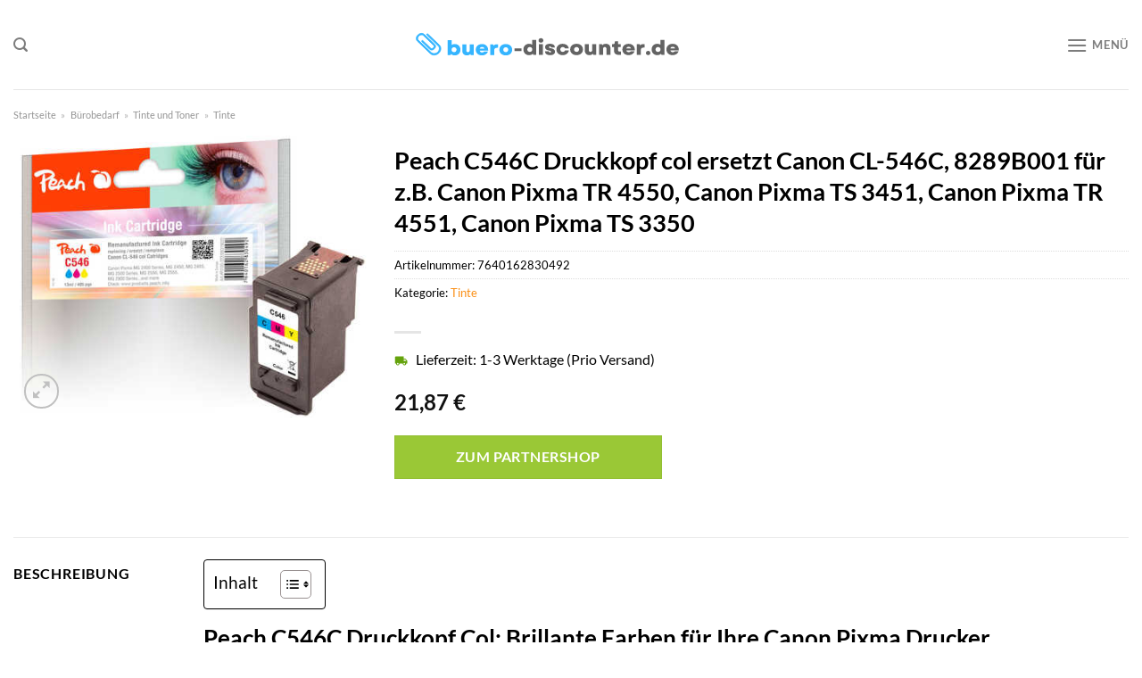

--- FILE ---
content_type: text/html; charset=UTF-8
request_url: https://www.buero-discounter.de/peach-c546c-druckkopf-col-ersetzt-canon-cl-546c-8289b001-fuer-z-b-canon-pixma-tr-4550-canon-pixma-ts-3451-canon-pixma-tr-4551-canon-pixma-ts-3350/
body_size: 32737
content:
<!DOCTYPE html>
<html lang="de" class="loading-site no-js">
<head><meta charset="UTF-8" /><script>if(navigator.userAgent.match(/MSIE|Internet Explorer/i)||navigator.userAgent.match(/Trident\/7\..*?rv:11/i)){var href=document.location.href;if(!href.match(/[?&]nowprocket/)){if(href.indexOf("?")==-1){if(href.indexOf("#")==-1){document.location.href=href+"?nowprocket=1"}else{document.location.href=href.replace("#","?nowprocket=1#")}}else{if(href.indexOf("#")==-1){document.location.href=href+"&nowprocket=1"}else{document.location.href=href.replace("#","&nowprocket=1#")}}}}</script><script>class RocketLazyLoadScripts{constructor(){this.v="1.2.3",this.triggerEvents=["keydown","mousedown","mousemove","touchmove","touchstart","touchend","wheel"],this.userEventHandler=this._triggerListener.bind(this),this.touchStartHandler=this._onTouchStart.bind(this),this.touchMoveHandler=this._onTouchMove.bind(this),this.touchEndHandler=this._onTouchEnd.bind(this),this.clickHandler=this._onClick.bind(this),this.interceptedClicks=[],window.addEventListener("pageshow",t=>{this.persisted=t.persisted}),window.addEventListener("DOMContentLoaded",()=>{this._preconnect3rdParties()}),this.delayedScripts={normal:[],async:[],defer:[]},this.trash=[],this.allJQueries=[]}_addUserInteractionListener(t){if(document.hidden){t._triggerListener();return}this.triggerEvents.forEach(e=>window.addEventListener(e,t.userEventHandler,{passive:!0})),window.addEventListener("touchstart",t.touchStartHandler,{passive:!0}),window.addEventListener("mousedown",t.touchStartHandler),document.addEventListener("visibilitychange",t.userEventHandler)}_removeUserInteractionListener(){this.triggerEvents.forEach(t=>window.removeEventListener(t,this.userEventHandler,{passive:!0})),document.removeEventListener("visibilitychange",this.userEventHandler)}_onTouchStart(t){"HTML"!==t.target.tagName&&(window.addEventListener("touchend",this.touchEndHandler),window.addEventListener("mouseup",this.touchEndHandler),window.addEventListener("touchmove",this.touchMoveHandler,{passive:!0}),window.addEventListener("mousemove",this.touchMoveHandler),t.target.addEventListener("click",this.clickHandler),this._renameDOMAttribute(t.target,"onclick","rocket-onclick"),this._pendingClickStarted())}_onTouchMove(t){window.removeEventListener("touchend",this.touchEndHandler),window.removeEventListener("mouseup",this.touchEndHandler),window.removeEventListener("touchmove",this.touchMoveHandler,{passive:!0}),window.removeEventListener("mousemove",this.touchMoveHandler),t.target.removeEventListener("click",this.clickHandler),this._renameDOMAttribute(t.target,"rocket-onclick","onclick"),this._pendingClickFinished()}_onTouchEnd(t){window.removeEventListener("touchend",this.touchEndHandler),window.removeEventListener("mouseup",this.touchEndHandler),window.removeEventListener("touchmove",this.touchMoveHandler,{passive:!0}),window.removeEventListener("mousemove",this.touchMoveHandler)}_onClick(t){t.target.removeEventListener("click",this.clickHandler),this._renameDOMAttribute(t.target,"rocket-onclick","onclick"),this.interceptedClicks.push(t),t.preventDefault(),t.stopPropagation(),t.stopImmediatePropagation(),this._pendingClickFinished()}_replayClicks(){window.removeEventListener("touchstart",this.touchStartHandler,{passive:!0}),window.removeEventListener("mousedown",this.touchStartHandler),this.interceptedClicks.forEach(t=>{t.target.dispatchEvent(new MouseEvent("click",{view:t.view,bubbles:!0,cancelable:!0}))})}_waitForPendingClicks(){return new Promise(t=>{this._isClickPending?this._pendingClickFinished=t:t()})}_pendingClickStarted(){this._isClickPending=!0}_pendingClickFinished(){this._isClickPending=!1}_renameDOMAttribute(t,e,r){t.hasAttribute&&t.hasAttribute(e)&&(event.target.setAttribute(r,event.target.getAttribute(e)),event.target.removeAttribute(e))}_triggerListener(){this._removeUserInteractionListener(this),"loading"===document.readyState?document.addEventListener("DOMContentLoaded",this._loadEverythingNow.bind(this)):this._loadEverythingNow()}_preconnect3rdParties(){let t=[];document.querySelectorAll("script[type=rocketlazyloadscript]").forEach(e=>{if(e.hasAttribute("src")){let r=new URL(e.src).origin;r!==location.origin&&t.push({src:r,crossOrigin:e.crossOrigin||"module"===e.getAttribute("data-rocket-type")})}}),t=[...new Map(t.map(t=>[JSON.stringify(t),t])).values()],this._batchInjectResourceHints(t,"preconnect")}async _loadEverythingNow(){this.lastBreath=Date.now(),this._delayEventListeners(this),this._delayJQueryReady(this),this._handleDocumentWrite(),this._registerAllDelayedScripts(),this._preloadAllScripts(),await this._loadScriptsFromList(this.delayedScripts.normal),await this._loadScriptsFromList(this.delayedScripts.defer),await this._loadScriptsFromList(this.delayedScripts.async);try{await this._triggerDOMContentLoaded(),await this._triggerWindowLoad()}catch(t){console.error(t)}window.dispatchEvent(new Event("rocket-allScriptsLoaded")),this._waitForPendingClicks().then(()=>{this._replayClicks()}),this._emptyTrash()}_registerAllDelayedScripts(){document.querySelectorAll("script[type=rocketlazyloadscript]").forEach(t=>{t.hasAttribute("data-rocket-src")?t.hasAttribute("async")&&!1!==t.async?this.delayedScripts.async.push(t):t.hasAttribute("defer")&&!1!==t.defer||"module"===t.getAttribute("data-rocket-type")?this.delayedScripts.defer.push(t):this.delayedScripts.normal.push(t):this.delayedScripts.normal.push(t)})}async _transformScript(t){return new Promise((await this._littleBreath(),navigator.userAgent.indexOf("Firefox/")>0||""===navigator.vendor)?e=>{let r=document.createElement("script");[...t.attributes].forEach(t=>{let e=t.nodeName;"type"!==e&&("data-rocket-type"===e&&(e="type"),"data-rocket-src"===e&&(e="src"),r.setAttribute(e,t.nodeValue))}),t.text&&(r.text=t.text),r.hasAttribute("src")?(r.addEventListener("load",e),r.addEventListener("error",e)):(r.text=t.text,e());try{t.parentNode.replaceChild(r,t)}catch(i){e()}}:async e=>{function r(){t.setAttribute("data-rocket-status","failed"),e()}try{let i=t.getAttribute("data-rocket-type"),n=t.getAttribute("data-rocket-src");t.text,i?(t.type=i,t.removeAttribute("data-rocket-type")):t.removeAttribute("type"),t.addEventListener("load",function r(){t.setAttribute("data-rocket-status","executed"),e()}),t.addEventListener("error",r),n?(t.removeAttribute("data-rocket-src"),t.src=n):t.src="data:text/javascript;base64,"+window.btoa(unescape(encodeURIComponent(t.text)))}catch(s){r()}})}async _loadScriptsFromList(t){let e=t.shift();return e&&e.isConnected?(await this._transformScript(e),this._loadScriptsFromList(t)):Promise.resolve()}_preloadAllScripts(){this._batchInjectResourceHints([...this.delayedScripts.normal,...this.delayedScripts.defer,...this.delayedScripts.async],"preload")}_batchInjectResourceHints(t,e){var r=document.createDocumentFragment();t.forEach(t=>{let i=t.getAttribute&&t.getAttribute("data-rocket-src")||t.src;if(i){let n=document.createElement("link");n.href=i,n.rel=e,"preconnect"!==e&&(n.as="script"),t.getAttribute&&"module"===t.getAttribute("data-rocket-type")&&(n.crossOrigin=!0),t.crossOrigin&&(n.crossOrigin=t.crossOrigin),t.integrity&&(n.integrity=t.integrity),r.appendChild(n),this.trash.push(n)}}),document.head.appendChild(r)}_delayEventListeners(t){let e={};function r(t,r){!function t(r){!e[r]&&(e[r]={originalFunctions:{add:r.addEventListener,remove:r.removeEventListener},eventsToRewrite:[]},r.addEventListener=function(){arguments[0]=i(arguments[0]),e[r].originalFunctions.add.apply(r,arguments)},r.removeEventListener=function(){arguments[0]=i(arguments[0]),e[r].originalFunctions.remove.apply(r,arguments)});function i(t){return e[r].eventsToRewrite.indexOf(t)>=0?"rocket-"+t:t}}(t),e[t].eventsToRewrite.push(r)}function i(t,e){let r=t[e];Object.defineProperty(t,e,{get:()=>r||function(){},set(i){t["rocket"+e]=r=i}})}r(document,"DOMContentLoaded"),r(window,"DOMContentLoaded"),r(window,"load"),r(window,"pageshow"),r(document,"readystatechange"),i(document,"onreadystatechange"),i(window,"onload"),i(window,"onpageshow")}_delayJQueryReady(t){let e;function r(r){if(r&&r.fn&&!t.allJQueries.includes(r)){r.fn.ready=r.fn.init.prototype.ready=function(e){return t.domReadyFired?e.bind(document)(r):document.addEventListener("rocket-DOMContentLoaded",()=>e.bind(document)(r)),r([])};let i=r.fn.on;r.fn.on=r.fn.init.prototype.on=function(){if(this[0]===window){function t(t){return t.split(" ").map(t=>"load"===t||0===t.indexOf("load.")?"rocket-jquery-load":t).join(" ")}"string"==typeof arguments[0]||arguments[0]instanceof String?arguments[0]=t(arguments[0]):"object"==typeof arguments[0]&&Object.keys(arguments[0]).forEach(e=>{let r=arguments[0][e];delete arguments[0][e],arguments[0][t(e)]=r})}return i.apply(this,arguments),this},t.allJQueries.push(r)}e=r}r(window.jQuery),Object.defineProperty(window,"jQuery",{get:()=>e,set(t){r(t)}})}async _triggerDOMContentLoaded(){this.domReadyFired=!0,await this._littleBreath(),document.dispatchEvent(new Event("rocket-DOMContentLoaded")),await this._littleBreath(),window.dispatchEvent(new Event("rocket-DOMContentLoaded")),await this._littleBreath(),document.dispatchEvent(new Event("rocket-readystatechange")),await this._littleBreath(),document.rocketonreadystatechange&&document.rocketonreadystatechange()}async _triggerWindowLoad(){await this._littleBreath(),window.dispatchEvent(new Event("rocket-load")),await this._littleBreath(),window.rocketonload&&window.rocketonload(),await this._littleBreath(),this.allJQueries.forEach(t=>t(window).trigger("rocket-jquery-load")),await this._littleBreath();let t=new Event("rocket-pageshow");t.persisted=this.persisted,window.dispatchEvent(t),await this._littleBreath(),window.rocketonpageshow&&window.rocketonpageshow({persisted:this.persisted})}_handleDocumentWrite(){let t=new Map;document.write=document.writeln=function(e){let r=document.currentScript;r||console.error("WPRocket unable to document.write this: "+e);let i=document.createRange(),n=r.parentElement,s=t.get(r);void 0===s&&(s=r.nextSibling,t.set(r,s));let a=document.createDocumentFragment();i.setStart(a,0),a.appendChild(i.createContextualFragment(e)),n.insertBefore(a,s)}}async _littleBreath(){Date.now()-this.lastBreath>45&&(await this._requestAnimFrame(),this.lastBreath=Date.now())}async _requestAnimFrame(){return document.hidden?new Promise(t=>setTimeout(t)):new Promise(t=>requestAnimationFrame(t))}_emptyTrash(){this.trash.forEach(t=>t.remove())}static run(){let t=new RocketLazyLoadScripts;t._addUserInteractionListener(t)}}RocketLazyLoadScripts.run();</script>
	
	<link rel="profile" href="http://gmpg.org/xfn/11" />
	<link rel="pingback" href="https://www.buero-discounter.de/xmlrpc.php" />

	<script type="rocketlazyloadscript">(function(html){html.className = html.className.replace(/\bno-js\b/,'js')})(document.documentElement);</script>
<meta name='robots' content='index, follow, max-image-preview:large, max-snippet:-1, max-video-preview:-1' />
<link rel="preload" href="https://www.buero-discounter.de/wp-content/plugins/rate-my-post/public/css/fonts/ratemypost.ttf" type="font/ttf" as="font" crossorigin="anonymous"><meta name="viewport" content="width=device-width, initial-scale=1" />
	<!-- This site is optimized with the Yoast SEO plugin v26.8 - https://yoast.com/product/yoast-seo-wordpress/ -->
	<title>Peach C546C Druckkopf col ersetzt Canon CL-546C, 8289B001 für z.B. Canon Pixma TR 4550, Canon Pixma TS 3451, Canon Pixma TR 4551, Canon Pixma TS 3350 hier online günstig kaufen!</title>
	<meta name="description" content="Bei Buero-Discounter.de zum top Preis Peach C546C Druckkopf col ersetzt Canon CL-546C, 8289B001 für z.B. Canon Pixma TR 4550, Canon Pixma TS 3451, Canon Pixma TR 4551, Canon Pixma TS 3350 online günstig kaufen! ✓ täglicher sehr schneller Versand ✓" />
	<link rel="canonical" href="https://www.buero-discounter.de/peach-c546c-druckkopf-col-ersetzt-canon-cl-546c-8289b001-fuer-z-b-canon-pixma-tr-4550-canon-pixma-ts-3451-canon-pixma-tr-4551-canon-pixma-ts-3350/" />
	<meta property="og:locale" content="de_DE" />
	<meta property="og:type" content="article" />
	<meta property="og:title" content="Peach C546C Druckkopf col ersetzt Canon CL-546C, 8289B001 für z.B. Canon Pixma TR 4550, Canon Pixma TS 3451, Canon Pixma TR 4551, Canon Pixma TS 3350 hier online günstig kaufen!" />
	<meta property="og:description" content="Bei Buero-Discounter.de zum top Preis Peach C546C Druckkopf col ersetzt Canon CL-546C, 8289B001 für z.B. Canon Pixma TR 4550, Canon Pixma TS 3451, Canon Pixma TR 4551, Canon Pixma TS 3350 online günstig kaufen! ✓ täglicher sehr schneller Versand ✓" />
	<meta property="og:url" content="https://www.buero-discounter.de/peach-c546c-druckkopf-col-ersetzt-canon-cl-546c-8289b001-fuer-z-b-canon-pixma-tr-4550-canon-pixma-ts-3451-canon-pixma-tr-4551-canon-pixma-ts-3350/" />
	<meta property="og:site_name" content="buero-discounter.de" />
	<meta property="article:modified_time" content="2025-06-19T13:44:32+00:00" />
	<meta property="og:image" content="https://www.buero-discounter.de/wp-content/uploads/2022/09/0B319022.jpg" />
	<meta property="og:image:width" content="450" />
	<meta property="og:image:height" content="358" />
	<meta property="og:image:type" content="image/jpeg" />
	<meta name="twitter:card" content="summary_large_image" />
	<script type="application/ld+json" class="yoast-schema-graph">{"@context":"https://schema.org","@graph":[{"@type":"WebPage","@id":"https://www.buero-discounter.de/peach-c546c-druckkopf-col-ersetzt-canon-cl-546c-8289b001-fuer-z-b-canon-pixma-tr-4550-canon-pixma-ts-3451-canon-pixma-tr-4551-canon-pixma-ts-3350/","url":"https://www.buero-discounter.de/peach-c546c-druckkopf-col-ersetzt-canon-cl-546c-8289b001-fuer-z-b-canon-pixma-tr-4550-canon-pixma-ts-3451-canon-pixma-tr-4551-canon-pixma-ts-3350/","name":"Peach C546C Druckkopf col ersetzt Canon CL-546C, 8289B001 für z.B. Canon Pixma TR 4550, Canon Pixma TS 3451, Canon Pixma TR 4551, Canon Pixma TS 3350 hier online günstig kaufen!","isPartOf":{"@id":"https://www.buero-discounter.de/#website"},"primaryImageOfPage":{"@id":"https://www.buero-discounter.de/peach-c546c-druckkopf-col-ersetzt-canon-cl-546c-8289b001-fuer-z-b-canon-pixma-tr-4550-canon-pixma-ts-3451-canon-pixma-tr-4551-canon-pixma-ts-3350/#primaryimage"},"image":{"@id":"https://www.buero-discounter.de/peach-c546c-druckkopf-col-ersetzt-canon-cl-546c-8289b001-fuer-z-b-canon-pixma-tr-4550-canon-pixma-ts-3451-canon-pixma-tr-4551-canon-pixma-ts-3350/#primaryimage"},"thumbnailUrl":"https://www.buero-discounter.de/wp-content/uploads/2022/09/0B319022.jpg","datePublished":"2022-09-26T09:02:12+00:00","dateModified":"2025-06-19T13:44:32+00:00","description":"Bei Buero-Discounter.de zum top Preis Peach C546C Druckkopf col ersetzt Canon CL-546C, 8289B001 für z.B. Canon Pixma TR 4550, Canon Pixma TS 3451, Canon Pixma TR 4551, Canon Pixma TS 3350 online günstig kaufen! ✓ täglicher sehr schneller Versand ✓","breadcrumb":{"@id":"https://www.buero-discounter.de/peach-c546c-druckkopf-col-ersetzt-canon-cl-546c-8289b001-fuer-z-b-canon-pixma-tr-4550-canon-pixma-ts-3451-canon-pixma-tr-4551-canon-pixma-ts-3350/#breadcrumb"},"inLanguage":"de","potentialAction":[{"@type":"ReadAction","target":["https://www.buero-discounter.de/peach-c546c-druckkopf-col-ersetzt-canon-cl-546c-8289b001-fuer-z-b-canon-pixma-tr-4550-canon-pixma-ts-3451-canon-pixma-tr-4551-canon-pixma-ts-3350/"]}]},{"@type":"ImageObject","inLanguage":"de","@id":"https://www.buero-discounter.de/peach-c546c-druckkopf-col-ersetzt-canon-cl-546c-8289b001-fuer-z-b-canon-pixma-tr-4550-canon-pixma-ts-3451-canon-pixma-tr-4551-canon-pixma-ts-3350/#primaryimage","url":"https://www.buero-discounter.de/wp-content/uploads/2022/09/0B319022.jpg","contentUrl":"https://www.buero-discounter.de/wp-content/uploads/2022/09/0B319022.jpg","width":450,"height":358,"caption":"Peach C546C Druckkopf col ersetzt Canon CL-546C"},{"@type":"BreadcrumbList","@id":"https://www.buero-discounter.de/peach-c546c-druckkopf-col-ersetzt-canon-cl-546c-8289b001-fuer-z-b-canon-pixma-tr-4550-canon-pixma-ts-3451-canon-pixma-tr-4551-canon-pixma-ts-3350/#breadcrumb","itemListElement":[{"@type":"ListItem","position":1,"name":"Startseite","item":"https://www.buero-discounter.de/"},{"@type":"ListItem","position":2,"name":"Shop","item":"https://www.buero-discounter.de/shop/"},{"@type":"ListItem","position":3,"name":"Peach C546C Druckkopf col ersetzt Canon CL-546C, 8289B001 für z.B. Canon Pixma TR 4550, Canon Pixma TS 3451, Canon Pixma TR 4551, Canon Pixma TS 3350"}]},{"@type":"WebSite","@id":"https://www.buero-discounter.de/#website","url":"https://www.buero-discounter.de/","name":"Buero-Discounter.de","description":"","publisher":{"@id":"https://www.buero-discounter.de/#organization"},"potentialAction":[{"@type":"SearchAction","target":{"@type":"EntryPoint","urlTemplate":"https://www.buero-discounter.de/?s={search_term_string}"},"query-input":{"@type":"PropertyValueSpecification","valueRequired":true,"valueName":"search_term_string"}}],"inLanguage":"de"},{"@type":"Organization","@id":"https://www.buero-discounter.de/#organization","name":"Buero-Discounter.de","url":"https://www.buero-discounter.de/","logo":{"@type":"ImageObject","inLanguage":"de","@id":"https://www.buero-discounter.de/#/schema/logo/image/","url":"https://www.buero-discounter.de/wp-content/uploads/2022/09/buero-discounter-favcion.png","contentUrl":"https://www.buero-discounter.de/wp-content/uploads/2022/09/buero-discounter-favcion.png","width":39,"height":39,"caption":"Buero-Discounter.de"},"image":{"@id":"https://www.buero-discounter.de/#/schema/logo/image/"}}]}</script>
	<!-- / Yoast SEO plugin. -->



<link rel='prefetch' href='https://www.buero-discounter.de/wp-content/themes/flatsome/assets/js/flatsome.js?ver=a0a7aee297766598a20e' />
<link rel='prefetch' href='https://www.buero-discounter.de/wp-content/themes/flatsome/assets/js/chunk.slider.js?ver=3.18.6' />
<link rel='prefetch' href='https://www.buero-discounter.de/wp-content/themes/flatsome/assets/js/chunk.popups.js?ver=3.18.6' />
<link rel='prefetch' href='https://www.buero-discounter.de/wp-content/themes/flatsome/assets/js/chunk.tooltips.js?ver=3.18.6' />
<link rel='prefetch' href='https://www.buero-discounter.de/wp-content/themes/flatsome/assets/js/woocommerce.js?ver=49415fe6a9266f32f1f2' />
<style id='wp-img-auto-sizes-contain-inline-css' type='text/css'>
img:is([sizes=auto i],[sizes^="auto," i]){contain-intrinsic-size:3000px 1500px}
/*# sourceURL=wp-img-auto-sizes-contain-inline-css */
</style>
<link data-minify="1" rel='stylesheet' id='maintenanceLayer-css' href='https://www.buero-discounter.de/wp-content/cache/min/1/wp-content/plugins/dailylead_maintenance/css/layer.css?ver=1767618135' type='text/css' media='all' />
<link data-minify="1" rel='stylesheet' id='rate-my-post-css' href='https://www.buero-discounter.de/wp-content/cache/min/1/wp-content/plugins/rate-my-post/public/css/rate-my-post.css?ver=1767618135' type='text/css' media='all' />
<style id='rate-my-post-inline-css' type='text/css'>
.rmp-widgets-container p {  font-size: 12px;}.rmp-rating-widget .rmp-icon--ratings {  font-size: 12px;}
/*# sourceURL=rate-my-post-inline-css */
</style>
<link rel='stylesheet' id='photoswipe-css' href='https://www.buero-discounter.de/wp-content/plugins/woocommerce/assets/css/photoswipe/photoswipe.min.css?ver=9.4.1' type='text/css' media='all' />
<link rel='stylesheet' id='photoswipe-default-skin-css' href='https://www.buero-discounter.de/wp-content/plugins/woocommerce/assets/css/photoswipe/default-skin/default-skin.min.css?ver=9.4.1' type='text/css' media='all' />
<style id='woocommerce-inline-inline-css' type='text/css'>
.woocommerce form .form-row .required { visibility: visible; }
/*# sourceURL=woocommerce-inline-inline-css */
</style>
<link rel='stylesheet' id='ez-toc-css' href='https://www.buero-discounter.de/wp-content/plugins/easy-table-of-contents/assets/css/screen.min.css?ver=2.0.80' type='text/css' media='all' />
<style id='ez-toc-inline-css' type='text/css'>
div#ez-toc-container .ez-toc-title {font-size: 120%;}div#ez-toc-container .ez-toc-title {font-weight: 500;}div#ez-toc-container ul li , div#ez-toc-container ul li a {font-size: 95%;}div#ez-toc-container ul li , div#ez-toc-container ul li a {font-weight: 500;}div#ez-toc-container nav ul ul li {font-size: 90%;}div#ez-toc-container {background: #fff;border: 1px solid #000000;}div#ez-toc-container p.ez-toc-title , #ez-toc-container .ez_toc_custom_title_icon , #ez-toc-container .ez_toc_custom_toc_icon {color: #000000;}div#ez-toc-container ul.ez-toc-list a {color: #000000;}div#ez-toc-container ul.ez-toc-list a:hover {color: #000000;}div#ez-toc-container ul.ez-toc-list a:visited {color: #000000;}.ez-toc-counter nav ul li a::before {color: ;}.ez-toc-box-title {font-weight: bold; margin-bottom: 10px; text-align: center; text-transform: uppercase; letter-spacing: 1px; color: #666; padding-bottom: 5px;position:absolute;top:-4%;left:5%;background-color: inherit;transition: top 0.3s ease;}.ez-toc-box-title.toc-closed {top:-25%;}
.ez-toc-container-direction {direction: ltr;}.ez-toc-counter ul{counter-reset: item ;}.ez-toc-counter nav ul li a::before {content: counters(item, '.', decimal) '. ';display: inline-block;counter-increment: item;flex-grow: 0;flex-shrink: 0;margin-right: .2em; float: left; }.ez-toc-widget-direction {direction: ltr;}.ez-toc-widget-container ul{counter-reset: item ;}.ez-toc-widget-container nav ul li a::before {content: counters(item, '.', decimal) '. ';display: inline-block;counter-increment: item;flex-grow: 0;flex-shrink: 0;margin-right: .2em; float: left; }
/*# sourceURL=ez-toc-inline-css */
</style>
<link data-minify="1" rel='stylesheet' id='flatsome-main-css' href='https://www.buero-discounter.de/wp-content/cache/min/1/wp-content/themes/flatsome/assets/css/flatsome.css?ver=1767618135' type='text/css' media='all' />
<style id='flatsome-main-inline-css' type='text/css'>
@font-face {
				font-family: "fl-icons";
				font-display: block;
				src: url(https://www.buero-discounter.de/wp-content/themes/flatsome/assets/css/icons/fl-icons.eot?v=3.18.6);
				src:
					url(https://www.buero-discounter.de/wp-content/themes/flatsome/assets/css/icons/fl-icons.eot#iefix?v=3.18.6) format("embedded-opentype"),
					url(https://www.buero-discounter.de/wp-content/themes/flatsome/assets/css/icons/fl-icons.woff2?v=3.18.6) format("woff2"),
					url(https://www.buero-discounter.de/wp-content/themes/flatsome/assets/css/icons/fl-icons.ttf?v=3.18.6) format("truetype"),
					url(https://www.buero-discounter.de/wp-content/themes/flatsome/assets/css/icons/fl-icons.woff?v=3.18.6) format("woff"),
					url(https://www.buero-discounter.de/wp-content/themes/flatsome/assets/css/icons/fl-icons.svg?v=3.18.6#fl-icons) format("svg");
			}
/*# sourceURL=flatsome-main-inline-css */
</style>
<link data-minify="1" rel='stylesheet' id='flatsome-shop-css' href='https://www.buero-discounter.de/wp-content/cache/min/1/wp-content/themes/flatsome/assets/css/flatsome-shop.css?ver=1767618135' type='text/css' media='all' />
<script data-minify="1" type="text/javascript" src="https://www.buero-discounter.de/wp-content/cache/min/1/wp-content/plugins/dailylead_maintenance/js/layerShow.js?ver=1767618135" id="maintenanceLayerShow-js" defer></script>
<script data-minify="1" type="text/javascript" src="https://www.buero-discounter.de/wp-content/cache/min/1/wp-content/plugins/dailylead_maintenance/js/layer.js?ver=1767618135" id="maintenanceLayer-js" defer></script>
<script type="rocketlazyloadscript" data-rocket-type="text/javascript" data-rocket-src="https://www.buero-discounter.de/wp-includes/js/jquery/jquery.min.js?ver=3.7.1" id="jquery-core-js" defer></script>
<script type="rocketlazyloadscript" data-rocket-type="text/javascript" data-rocket-src="https://www.buero-discounter.de/wp-content/plugins/woocommerce/assets/js/jquery-blockui/jquery.blockUI.min.js?ver=2.7.0-wc.9.4.1" id="jquery-blockui-js" data-wp-strategy="defer" defer></script>
<script type="text/javascript" id="wc-add-to-cart-js-extra">
/* <![CDATA[ */
var wc_add_to_cart_params = {"ajax_url":"/wp-admin/admin-ajax.php","wc_ajax_url":"/?wc-ajax=%%endpoint%%","i18n_view_cart":"Warenkorb anzeigen","cart_url":"https://www.buero-discounter.de/cart/","is_cart":"","cart_redirect_after_add":"no"};
//# sourceURL=wc-add-to-cart-js-extra
/* ]]> */
</script>
<script type="rocketlazyloadscript" data-rocket-type="text/javascript" data-rocket-src="https://www.buero-discounter.de/wp-content/plugins/woocommerce/assets/js/frontend/add-to-cart.min.js?ver=9.4.1" id="wc-add-to-cart-js" defer="defer" data-wp-strategy="defer"></script>
<script type="rocketlazyloadscript" data-rocket-type="text/javascript" data-rocket-src="https://www.buero-discounter.de/wp-content/plugins/woocommerce/assets/js/photoswipe/photoswipe.min.js?ver=4.1.1-wc.9.4.1" id="photoswipe-js" defer="defer" data-wp-strategy="defer"></script>
<script type="rocketlazyloadscript" data-rocket-type="text/javascript" data-rocket-src="https://www.buero-discounter.de/wp-content/plugins/woocommerce/assets/js/photoswipe/photoswipe-ui-default.min.js?ver=4.1.1-wc.9.4.1" id="photoswipe-ui-default-js" defer="defer" data-wp-strategy="defer"></script>
<script type="text/javascript" id="wc-single-product-js-extra">
/* <![CDATA[ */
var wc_single_product_params = {"i18n_required_rating_text":"Bitte w\u00e4hle eine Bewertung","review_rating_required":"yes","flexslider":{"rtl":false,"animation":"slide","smoothHeight":true,"directionNav":false,"controlNav":"thumbnails","slideshow":false,"animationSpeed":500,"animationLoop":false,"allowOneSlide":false},"zoom_enabled":"","zoom_options":[],"photoswipe_enabled":"1","photoswipe_options":{"shareEl":false,"closeOnScroll":false,"history":false,"hideAnimationDuration":0,"showAnimationDuration":0},"flexslider_enabled":""};
//# sourceURL=wc-single-product-js-extra
/* ]]> */
</script>
<script type="rocketlazyloadscript" data-rocket-type="text/javascript" data-rocket-src="https://www.buero-discounter.de/wp-content/plugins/woocommerce/assets/js/frontend/single-product.min.js?ver=9.4.1" id="wc-single-product-js" defer="defer" data-wp-strategy="defer"></script>
<script type="rocketlazyloadscript" data-rocket-type="text/javascript" data-rocket-src="https://www.buero-discounter.de/wp-content/plugins/woocommerce/assets/js/js-cookie/js.cookie.min.js?ver=2.1.4-wc.9.4.1" id="js-cookie-js" data-wp-strategy="defer" defer></script>
<style>.woocommerce-product-gallery{ opacity: 1 !important; }</style><script type="rocketlazyloadscript">
  var _paq = window._paq = window._paq || [];
  /* tracker methods like "setCustomDimension" should be called before "trackPageView" */
  _paq.push(['trackPageView']);
  _paq.push(['enableLinkTracking']);
  (function() {
    var u="//stats.dailylead.de/";
    _paq.push(['setTrackerUrl', u+'matomo.php']);
    _paq.push(['setSiteId', '43']);
    var d=document, g=d.createElement('script'), s=d.getElementsByTagName('script')[0];
    g.async=true; g.src=u+'matomo.js'; s.parentNode.insertBefore(g,s);
  })();
</script>	<noscript><style>.woocommerce-product-gallery{ opacity: 1 !important; }</style></noscript>
	<style class='wp-fonts-local' type='text/css'>
@font-face{font-family:Inter;font-style:normal;font-weight:300 900;font-display:fallback;src:url('https://www.buero-discounter.de/wp-content/plugins/woocommerce/assets/fonts/Inter-VariableFont_slnt,wght.woff2') format('woff2');font-stretch:normal;}
@font-face{font-family:Cardo;font-style:normal;font-weight:400;font-display:fallback;src:url('https://www.buero-discounter.de/wp-content/plugins/woocommerce/assets/fonts/cardo_normal_400.woff2') format('woff2');}
</style>
<link rel="icon" href="https://www.buero-discounter.de/wp-content/uploads/2022/09/cropped-buero-discounter-favcion-32x32.png" sizes="32x32" />
<link rel="icon" href="https://www.buero-discounter.de/wp-content/uploads/2022/09/cropped-buero-discounter-favcion-192x192.png" sizes="192x192" />
<link rel="apple-touch-icon" href="https://www.buero-discounter.de/wp-content/uploads/2022/09/cropped-buero-discounter-favcion-180x180.png" />
<meta name="msapplication-TileImage" content="https://www.buero-discounter.de/wp-content/uploads/2022/09/cropped-buero-discounter-favcion-270x270.png" />
<style id="custom-css" type="text/css">:root {--primary-color: #fa8e14;--fs-color-primary: #fa8e14;--fs-color-secondary: #9ac836;--fs-color-success: #7a9c59;--fs-color-alert: #b20000;--fs-experimental-link-color: #fa8e14;--fs-experimental-link-color-hover: #000000;}.tooltipster-base {--tooltip-color: #fff;--tooltip-bg-color: #000;}.off-canvas-right .mfp-content, .off-canvas-left .mfp-content {--drawer-width: 300px;}.off-canvas .mfp-content.off-canvas-cart {--drawer-width: 360px;}.container-width, .full-width .ubermenu-nav, .container, .row{max-width: 1320px}.row.row-collapse{max-width: 1290px}.row.row-small{max-width: 1312.5px}.row.row-large{max-width: 1350px}.header-main{height: 100px}#logo img{max-height: 100px}#logo{width:300px;}.header-bottom{min-height: 55px}.header-top{min-height: 30px}.transparent .header-main{height: 90px}.transparent #logo img{max-height: 90px}.has-transparent + .page-title:first-of-type,.has-transparent + #main > .page-title,.has-transparent + #main > div > .page-title,.has-transparent + #main .page-header-wrapper:first-of-type .page-title{padding-top: 140px;}.header.show-on-scroll,.stuck .header-main{height:70px!important}.stuck #logo img{max-height: 70px!important}.search-form{ width: 50%;}.header-bottom {background-color: #fa8e14}.header-main .nav > li > a{line-height: 16px }.stuck .header-main .nav > li > a{line-height: 50px }.header-bottom-nav > li > a{line-height: 16px }@media (max-width: 549px) {.header-main{height: 70px}#logo img{max-height: 70px}}.main-menu-overlay{background-color: #ffffff}body{color: #000000}h1,h2,h3,h4,h5,h6,.heading-font{color: #000000;}body{font-family: Lato, sans-serif;}body {font-weight: 400;font-style: normal;}.nav > li > a {font-family: Lato, sans-serif;}.mobile-sidebar-levels-2 .nav > li > ul > li > a {font-family: Lato, sans-serif;}.nav > li > a,.mobile-sidebar-levels-2 .nav > li > ul > li > a {font-weight: 700;font-style: normal;}h1,h2,h3,h4,h5,h6,.heading-font, .off-canvas-center .nav-sidebar.nav-vertical > li > a{font-family: Lato, sans-serif;}h1,h2,h3,h4,h5,h6,.heading-font,.banner h1,.banner h2 {font-weight: 700;font-style: normal;}.alt-font{font-family: "Dancing Script", sans-serif;}.alt-font {font-weight: 400!important;font-style: normal!important;}.header:not(.transparent) .header-bottom-nav.nav > li > a{color: #ffffff;}.widget:where(:not(.widget_shopping_cart)) a{color: #000000;}.widget:where(:not(.widget_shopping_cart)) a:hover{color: #fa8e14;}.widget .tagcloud a:hover{border-color: #fa8e14; background-color: #fa8e14;}@media screen and (min-width: 550px){.products .box-vertical .box-image{min-width: 300px!important;width: 300px!important;}}.absolute-footer, html{background-color: #ffffff}.page-title-small + main .product-container > .row{padding-top:0;}.nav-vertical-fly-out > li + li {border-top-width: 1px; border-top-style: solid;}/* Custom CSS *//* lato-regular - latin */@font-face {font-family: 'Lato';font-style: normal;font-weight: 400;src: url('../fonts/lato-v23-latin-regular.eot'); /* IE9 Compat Modes */src: local(''), url('../fonts/lato-v23-latin-regular.eot?#iefix') format('embedded-opentype'), /* IE6-IE8 */ url('../fonts/lato-v23-latin-regular.woff2') format('woff2'), /* Super Modern Browsers */ url('../fonts/lato-v23-latin-regular.woff') format('woff'), /* Modern Browsers */ url('../fonts/lato-v23-latin-regular.ttf') format('truetype'), /* Safari, Android, iOS */ url('../fonts/lato-v23-latin-regular.svg#Lato') format('svg'); /* Legacy iOS */}/* lato-700 - latin */@font-face {font-family: 'Lato';font-style: normal;font-weight: 700;src: url('../fonts/lato-v23-latin-700.eot'); /* IE9 Compat Modes */src: local(''), url('../fonts/lato-v23-latin-700.eot?#iefix') format('embedded-opentype'), /* IE6-IE8 */ url('../fonts/lato-v23-latin-700.woff2') format('woff2'), /* Super Modern Browsers */ url('../fonts/lato-v23-latin-700.woff') format('woff'), /* Modern Browsers */ url('../fonts/lato-v23-latin-700.ttf') format('truetype'), /* Safari, Android, iOS */ url('../fonts/lato-v23-latin-700.svg#Lato') format('svg'); /* Legacy iOS */}.header-vertical-menu__fly-out .current-dropdown.menu-item .nav-dropdown {display: block;}.header-vertical-menu__opener {font-size: initial;}.off-canvas-right .mfp-content, .off-canvas-left .mfp-content {max-width: 320px;width:100%}.off-canvas-left.mfp-ready .mfp-close {color: black;}.product-summary .woocommerce-Price-currencySymbol {font-size: inherit;vertical-align: inherit;margin-top: inherit;}.product-section-title-related {text-align: center;padding-top: 45px;}.yith-wcwl-add-to-wishlist {margin-top: 10px;margin-bottom: 30px;}.page-title {margin-top: 20px;}@media screen and (min-width: 850px) {.page-title-inner {padding-top: 0;min-height: auto;}}/*** START Sticky Banner ***/.sticky-add-to-cart__product img {display: none;}.sticky-add-to-cart__product .product-title-small {display: none;}.sticky-add-to-cart--active .cart {margin: 0 3px 0 15px;padding-top: 5px;padding-bottom: 5px;max-width: 270px;flex-grow: 1;}.sticky-add-to-cart.sticky-add-to-cart--active .single_add_to_cart_button{margin: 0;padding-top: 7px;padding-bottom: 7px;border-radius: 99px;width: 100%;}.single_add_to_cart_button,.sticky-add-to-cart:not(.sticky-add-to-cart--active) .single_add_to_cart_button {padding: 5px;max-width: 300px;width:100%;margin:0;}.sticky-add-to-cart--active {-webkit-backdrop-filter: blur(7px);backdrop-filter: blur(7px);display: flex;justify-content: center;padding: 3px 10px;}.sticky-add-to-cart__product .product-title-small {height: 14px;overflow: hidden;}.sticky-add-to-cart--active .woocommerce-variation-price, .sticky-add-to-cart--active .product-page-price {font-size: 24px;}.sticky-add-to-cart--active .price del {font-size: 50%;margin-bottom: 4px;}.sticky-add-to-cart--active .price del::after {width: 50%;}.sticky-add-to-cart--active .price-wrapper .price {display: flex;flex-direction: column;}/*** END Sticky Banner ***/.yadore {display: grid;grid-template-columns: repeat(4,minmax(0,1fr));gap:1rem;}.col-4 .yadore {display: grid;grid-template-columns: repeat(4,minmax(0,1fr));gap:1rem;}.yadore .yadore-item {background: #fff;border-radius: 15px;}.yadore .yadore-item li.delivery_time,.yadore .yadore-item li.stock_status,.yadore .yadore-item li.stock_status.nicht {list-style-type: none;padding: 0px 0 0px 24px;margin: 0px!important;}.yadore .yadore-item img:not(.logo) {min-height: 170px;max-height: 170px;}.yadore .yadore-item img.logo {max-width: 70px;max-height: 30px;}.ayo-logo-name {margin-top: 12px;display: block;white-space: nowrap;font-size: xx-small;}.product-info {display: flex;flex-direction: column;padding-bottom: 0;}.product-info.product-title {order: 1;}.product-info .is-divider {order: 2;}.product-info .product-short-description {order: 3;}.product-info .product-short-description li {list-style-type: none;padding: 0px 0 3px 24px;margin: 0px!important;}li.delivery_time,.product-info .product-short-description li.delivery_time {background: url([data-uri]) no-repeat left center;}li.delivery_time,.product-info .product-short-description li.delivery_time {background: url([data-uri]) no-repeat left center;}li.stock_status,.product-info .product-short-description li.stock_status {background: url([data-uri]) no-repeat left center;}li.stock_status.nicht,.product-info .product-short-description li.stock_status.nicht {background: url([data-uri]) no-repeat left center;}.product-info .price-wrapper {order: 4;}.product-info .price-wrapper .price {margin: 0;}.product-info .cart,.product-info .sticky-add-to-cart-wrapper {order:5;margin: 25px 0;}.product-info .yith-wcwl-add-to-wishlist {order: 6;margin: 0;}.overflow-hidden { overflow: hidden;}.overflow-hidden.banner h3 {line-height: 0;}.nowrap { white-space: nowrap;}.height-40 {height: 40px !important;}.m-0 {margin: 0 !important;}a.stretched-link:after {position: absolute;top: 0;right: 0;bottom: 0;left: 0;pointer-events: auto;content: "";background-color: rgba(0,0,0,0.0);z-index: 1;}.z-index-0 {z-index: 0;}.z-index-10 {z-index: 10;}.price del {text-decoration-line: none;position: relative;}.price del::after {content: '';position: absolute;border-top: 2px solid red;width: 100%;height: 100%;left: 0;transform: rotate(-10deg);top: 50%;}#masthead .flex-left .header-nav.header-nav-main.nav.nav-left {-webkit-box-pack: center;-ms-flex-pack: center;justify-content: center;}.logo-left .logo {margin-left: 0;margin-right: 0px;}.product-small.box .box-image .image-cover img {object-fit: contain;}.product-small.box .box-image {text-align: center;}.product-small.box .box-text .title-wrapper {max-height: 75px;overflow: hidden;margin-bottom: 15px;}.product-small.box .attachment-woocommerce_thumbnail.size-woocommerce_thumbnail {height: 260px;width: auto;object-fit: contain;}.woocommerce-product-gallery__wrapper .woocommerce-product-gallery__image a img {max-height: 420px;width: auto;margin: 0 auto;display: block;}/*** START MENU frühes umschalten auf MobileCSS ***/@media (min-width: 850px) and (max-width: 1300px) {header [data-show=show-for-medium], header .show-for-medium {display: block !important;}}@media (max-width: 1300px) {header [data-show=hide-for-medium], header .hide-for-medium {display: none !important;}.medium-logo-center .logo {-webkit-box-ordinal-group: 2;-ms-flex-order: 2;order: 2;}header .show-for-medium.flex-right {-webkit-box-ordinal-group: 3;-ms-flex-order: 3;order: 3;}.medium-logo-center .logo img {margin: 0 auto;}}/*** END MENUfrühes umschalten auf MobileCSS ***//* START Mobile Menu */.off-canvas-left .mfp-content, .off-canvas-right .mfp-content {width: 75%;max-width: 360px;}.off-canvas-left .mfp-content .nav>li>a, .off-canvas-right .mfp-content .nav>li>a,.mobile-sidebar-levels-2 .nav-slide>li>.sub-menu>li:not(.nav-slide-header)>a, .mobile-sidebar-levels-2 .nav-slide>li>ul.children>li:not(.nav-slide-header)>a {font-size: 1.1em;color: #000;}.mobile-sidebar-levels-2 .nav-slide>li>.sub-menu>li:not(.nav-slide-header)>a, .mobile-sidebar-levels-2 .nav-slide>li>ul.children>li:not(.nav-slide-header)>a {text-transform: none;}/* END Mobile Menu */.product-title a {color: #000000;}.product-title a:hover {color: var(--fs-experimental-link-color);}/* Custom CSS Tablet */@media (max-width: 849px){.nav li a,.nav-vertical>li>ul li a,.nav-slide-header .toggle,.mobile-sidebar-levels-2 .nav-slide>li>ul.children>li>a, .mobile-sidebar-levels-2 .nav-slide>li>.sub-menu>li>a {color: #000 !important;opacity: 1;}/*** START Sticky Banner ***/.sticky-add-to-cart--active {justify-content: space-between;font-size: .9em;}/*** END Sticky Banner ***/.yadore,.col-4 .yadore {grid-template-columns: repeat(2,minmax(0,1fr));}.post-title.is-large {font-size: 1.75em;}}/* Custom CSS Mobile */@media (max-width: 549px){/*** START Sticky Banner ***/.sticky-add-to-cart:not(.sticky-add-to-cart--active) {width: 100% !important;max-width: 100%;}.sticky-add-to-cart:not(.sticky-add-to-cart--active) .single_add_to_cart_button {padding: 5px 25px;max-width: 100%;}/*** END Sticky Banner ***/.single_add_to_cart_button {padding: 5px 25px;max-width: 100%;width: 100%;}.yadore,.col-4 .yadore {grid-template-columns: repeat(1,minmax(0,1fr));}}.label-new.menu-item > a:after{content:"Neu";}.label-hot.menu-item > a:after{content:"Hot";}.label-sale.menu-item > a:after{content:"Aktion";}.label-popular.menu-item > a:after{content:"Beliebt";}</style>		<style type="text/css" id="wp-custom-css">
			html, body {
    overflow: visible;
}		</style>
		<style id="kirki-inline-styles">/* latin-ext */
@font-face {
  font-family: 'Lato';
  font-style: normal;
  font-weight: 400;
  font-display: swap;
  src: url(https://www.buero-discounter.de/wp-content/fonts/lato/S6uyw4BMUTPHjxAwXjeu.woff2) format('woff2');
  unicode-range: U+0100-02BA, U+02BD-02C5, U+02C7-02CC, U+02CE-02D7, U+02DD-02FF, U+0304, U+0308, U+0329, U+1D00-1DBF, U+1E00-1E9F, U+1EF2-1EFF, U+2020, U+20A0-20AB, U+20AD-20C0, U+2113, U+2C60-2C7F, U+A720-A7FF;
}
/* latin */
@font-face {
  font-family: 'Lato';
  font-style: normal;
  font-weight: 400;
  font-display: swap;
  src: url(https://www.buero-discounter.de/wp-content/fonts/lato/S6uyw4BMUTPHjx4wXg.woff2) format('woff2');
  unicode-range: U+0000-00FF, U+0131, U+0152-0153, U+02BB-02BC, U+02C6, U+02DA, U+02DC, U+0304, U+0308, U+0329, U+2000-206F, U+20AC, U+2122, U+2191, U+2193, U+2212, U+2215, U+FEFF, U+FFFD;
}
/* latin-ext */
@font-face {
  font-family: 'Lato';
  font-style: normal;
  font-weight: 700;
  font-display: swap;
  src: url(https://www.buero-discounter.de/wp-content/fonts/lato/S6u9w4BMUTPHh6UVSwaPGR_p.woff2) format('woff2');
  unicode-range: U+0100-02BA, U+02BD-02C5, U+02C7-02CC, U+02CE-02D7, U+02DD-02FF, U+0304, U+0308, U+0329, U+1D00-1DBF, U+1E00-1E9F, U+1EF2-1EFF, U+2020, U+20A0-20AB, U+20AD-20C0, U+2113, U+2C60-2C7F, U+A720-A7FF;
}
/* latin */
@font-face {
  font-family: 'Lato';
  font-style: normal;
  font-weight: 700;
  font-display: swap;
  src: url(https://www.buero-discounter.de/wp-content/fonts/lato/S6u9w4BMUTPHh6UVSwiPGQ.woff2) format('woff2');
  unicode-range: U+0000-00FF, U+0131, U+0152-0153, U+02BB-02BC, U+02C6, U+02DA, U+02DC, U+0304, U+0308, U+0329, U+2000-206F, U+20AC, U+2122, U+2191, U+2193, U+2212, U+2215, U+FEFF, U+FFFD;
}/* vietnamese */
@font-face {
  font-family: 'Dancing Script';
  font-style: normal;
  font-weight: 400;
  font-display: swap;
  src: url(https://www.buero-discounter.de/wp-content/fonts/dancing-script/If2cXTr6YS-zF4S-kcSWSVi_sxjsohD9F50Ruu7BMSo3Rep8ltA.woff2) format('woff2');
  unicode-range: U+0102-0103, U+0110-0111, U+0128-0129, U+0168-0169, U+01A0-01A1, U+01AF-01B0, U+0300-0301, U+0303-0304, U+0308-0309, U+0323, U+0329, U+1EA0-1EF9, U+20AB;
}
/* latin-ext */
@font-face {
  font-family: 'Dancing Script';
  font-style: normal;
  font-weight: 400;
  font-display: swap;
  src: url(https://www.buero-discounter.de/wp-content/fonts/dancing-script/If2cXTr6YS-zF4S-kcSWSVi_sxjsohD9F50Ruu7BMSo3ROp8ltA.woff2) format('woff2');
  unicode-range: U+0100-02BA, U+02BD-02C5, U+02C7-02CC, U+02CE-02D7, U+02DD-02FF, U+0304, U+0308, U+0329, U+1D00-1DBF, U+1E00-1E9F, U+1EF2-1EFF, U+2020, U+20A0-20AB, U+20AD-20C0, U+2113, U+2C60-2C7F, U+A720-A7FF;
}
/* latin */
@font-face {
  font-family: 'Dancing Script';
  font-style: normal;
  font-weight: 400;
  font-display: swap;
  src: url(https://www.buero-discounter.de/wp-content/fonts/dancing-script/If2cXTr6YS-zF4S-kcSWSVi_sxjsohD9F50Ruu7BMSo3Sup8.woff2) format('woff2');
  unicode-range: U+0000-00FF, U+0131, U+0152-0153, U+02BB-02BC, U+02C6, U+02DA, U+02DC, U+0304, U+0308, U+0329, U+2000-206F, U+20AC, U+2122, U+2191, U+2193, U+2212, U+2215, U+FEFF, U+FFFD;
}</style><noscript><style id="rocket-lazyload-nojs-css">.rll-youtube-player, [data-lazy-src]{display:none !important;}</style></noscript><link data-minify="1" rel='stylesheet' id='wc-blocks-style-css' href='https://www.buero-discounter.de/wp-content/cache/min/1/wp-content/plugins/woocommerce/assets/client/blocks/wc-blocks.css?ver=1767618135' type='text/css' media='all' />
<style id='global-styles-inline-css' type='text/css'>
:root{--wp--preset--aspect-ratio--square: 1;--wp--preset--aspect-ratio--4-3: 4/3;--wp--preset--aspect-ratio--3-4: 3/4;--wp--preset--aspect-ratio--3-2: 3/2;--wp--preset--aspect-ratio--2-3: 2/3;--wp--preset--aspect-ratio--16-9: 16/9;--wp--preset--aspect-ratio--9-16: 9/16;--wp--preset--color--black: #000000;--wp--preset--color--cyan-bluish-gray: #abb8c3;--wp--preset--color--white: #ffffff;--wp--preset--color--pale-pink: #f78da7;--wp--preset--color--vivid-red: #cf2e2e;--wp--preset--color--luminous-vivid-orange: #ff6900;--wp--preset--color--luminous-vivid-amber: #fcb900;--wp--preset--color--light-green-cyan: #7bdcb5;--wp--preset--color--vivid-green-cyan: #00d084;--wp--preset--color--pale-cyan-blue: #8ed1fc;--wp--preset--color--vivid-cyan-blue: #0693e3;--wp--preset--color--vivid-purple: #9b51e0;--wp--preset--color--primary: #fa8e14;--wp--preset--color--secondary: #9ac836;--wp--preset--color--success: #7a9c59;--wp--preset--color--alert: #b20000;--wp--preset--gradient--vivid-cyan-blue-to-vivid-purple: linear-gradient(135deg,rgb(6,147,227) 0%,rgb(155,81,224) 100%);--wp--preset--gradient--light-green-cyan-to-vivid-green-cyan: linear-gradient(135deg,rgb(122,220,180) 0%,rgb(0,208,130) 100%);--wp--preset--gradient--luminous-vivid-amber-to-luminous-vivid-orange: linear-gradient(135deg,rgb(252,185,0) 0%,rgb(255,105,0) 100%);--wp--preset--gradient--luminous-vivid-orange-to-vivid-red: linear-gradient(135deg,rgb(255,105,0) 0%,rgb(207,46,46) 100%);--wp--preset--gradient--very-light-gray-to-cyan-bluish-gray: linear-gradient(135deg,rgb(238,238,238) 0%,rgb(169,184,195) 100%);--wp--preset--gradient--cool-to-warm-spectrum: linear-gradient(135deg,rgb(74,234,220) 0%,rgb(151,120,209) 20%,rgb(207,42,186) 40%,rgb(238,44,130) 60%,rgb(251,105,98) 80%,rgb(254,248,76) 100%);--wp--preset--gradient--blush-light-purple: linear-gradient(135deg,rgb(255,206,236) 0%,rgb(152,150,240) 100%);--wp--preset--gradient--blush-bordeaux: linear-gradient(135deg,rgb(254,205,165) 0%,rgb(254,45,45) 50%,rgb(107,0,62) 100%);--wp--preset--gradient--luminous-dusk: linear-gradient(135deg,rgb(255,203,112) 0%,rgb(199,81,192) 50%,rgb(65,88,208) 100%);--wp--preset--gradient--pale-ocean: linear-gradient(135deg,rgb(255,245,203) 0%,rgb(182,227,212) 50%,rgb(51,167,181) 100%);--wp--preset--gradient--electric-grass: linear-gradient(135deg,rgb(202,248,128) 0%,rgb(113,206,126) 100%);--wp--preset--gradient--midnight: linear-gradient(135deg,rgb(2,3,129) 0%,rgb(40,116,252) 100%);--wp--preset--font-size--small: 13px;--wp--preset--font-size--medium: 20px;--wp--preset--font-size--large: 36px;--wp--preset--font-size--x-large: 42px;--wp--preset--font-family--inter: "Inter", sans-serif;--wp--preset--font-family--cardo: Cardo;--wp--preset--spacing--20: 0.44rem;--wp--preset--spacing--30: 0.67rem;--wp--preset--spacing--40: 1rem;--wp--preset--spacing--50: 1.5rem;--wp--preset--spacing--60: 2.25rem;--wp--preset--spacing--70: 3.38rem;--wp--preset--spacing--80: 5.06rem;--wp--preset--shadow--natural: 6px 6px 9px rgba(0, 0, 0, 0.2);--wp--preset--shadow--deep: 12px 12px 50px rgba(0, 0, 0, 0.4);--wp--preset--shadow--sharp: 6px 6px 0px rgba(0, 0, 0, 0.2);--wp--preset--shadow--outlined: 6px 6px 0px -3px rgb(255, 255, 255), 6px 6px rgb(0, 0, 0);--wp--preset--shadow--crisp: 6px 6px 0px rgb(0, 0, 0);}:where(body) { margin: 0; }.wp-site-blocks > .alignleft { float: left; margin-right: 2em; }.wp-site-blocks > .alignright { float: right; margin-left: 2em; }.wp-site-blocks > .aligncenter { justify-content: center; margin-left: auto; margin-right: auto; }:where(.is-layout-flex){gap: 0.5em;}:where(.is-layout-grid){gap: 0.5em;}.is-layout-flow > .alignleft{float: left;margin-inline-start: 0;margin-inline-end: 2em;}.is-layout-flow > .alignright{float: right;margin-inline-start: 2em;margin-inline-end: 0;}.is-layout-flow > .aligncenter{margin-left: auto !important;margin-right: auto !important;}.is-layout-constrained > .alignleft{float: left;margin-inline-start: 0;margin-inline-end: 2em;}.is-layout-constrained > .alignright{float: right;margin-inline-start: 2em;margin-inline-end: 0;}.is-layout-constrained > .aligncenter{margin-left: auto !important;margin-right: auto !important;}.is-layout-constrained > :where(:not(.alignleft):not(.alignright):not(.alignfull)){margin-left: auto !important;margin-right: auto !important;}body .is-layout-flex{display: flex;}.is-layout-flex{flex-wrap: wrap;align-items: center;}.is-layout-flex > :is(*, div){margin: 0;}body .is-layout-grid{display: grid;}.is-layout-grid > :is(*, div){margin: 0;}body{padding-top: 0px;padding-right: 0px;padding-bottom: 0px;padding-left: 0px;}a:where(:not(.wp-element-button)){text-decoration: none;}:root :where(.wp-element-button, .wp-block-button__link){background-color: #32373c;border-width: 0;color: #fff;font-family: inherit;font-size: inherit;font-style: inherit;font-weight: inherit;letter-spacing: inherit;line-height: inherit;padding-top: calc(0.667em + 2px);padding-right: calc(1.333em + 2px);padding-bottom: calc(0.667em + 2px);padding-left: calc(1.333em + 2px);text-decoration: none;text-transform: inherit;}.has-black-color{color: var(--wp--preset--color--black) !important;}.has-cyan-bluish-gray-color{color: var(--wp--preset--color--cyan-bluish-gray) !important;}.has-white-color{color: var(--wp--preset--color--white) !important;}.has-pale-pink-color{color: var(--wp--preset--color--pale-pink) !important;}.has-vivid-red-color{color: var(--wp--preset--color--vivid-red) !important;}.has-luminous-vivid-orange-color{color: var(--wp--preset--color--luminous-vivid-orange) !important;}.has-luminous-vivid-amber-color{color: var(--wp--preset--color--luminous-vivid-amber) !important;}.has-light-green-cyan-color{color: var(--wp--preset--color--light-green-cyan) !important;}.has-vivid-green-cyan-color{color: var(--wp--preset--color--vivid-green-cyan) !important;}.has-pale-cyan-blue-color{color: var(--wp--preset--color--pale-cyan-blue) !important;}.has-vivid-cyan-blue-color{color: var(--wp--preset--color--vivid-cyan-blue) !important;}.has-vivid-purple-color{color: var(--wp--preset--color--vivid-purple) !important;}.has-primary-color{color: var(--wp--preset--color--primary) !important;}.has-secondary-color{color: var(--wp--preset--color--secondary) !important;}.has-success-color{color: var(--wp--preset--color--success) !important;}.has-alert-color{color: var(--wp--preset--color--alert) !important;}.has-black-background-color{background-color: var(--wp--preset--color--black) !important;}.has-cyan-bluish-gray-background-color{background-color: var(--wp--preset--color--cyan-bluish-gray) !important;}.has-white-background-color{background-color: var(--wp--preset--color--white) !important;}.has-pale-pink-background-color{background-color: var(--wp--preset--color--pale-pink) !important;}.has-vivid-red-background-color{background-color: var(--wp--preset--color--vivid-red) !important;}.has-luminous-vivid-orange-background-color{background-color: var(--wp--preset--color--luminous-vivid-orange) !important;}.has-luminous-vivid-amber-background-color{background-color: var(--wp--preset--color--luminous-vivid-amber) !important;}.has-light-green-cyan-background-color{background-color: var(--wp--preset--color--light-green-cyan) !important;}.has-vivid-green-cyan-background-color{background-color: var(--wp--preset--color--vivid-green-cyan) !important;}.has-pale-cyan-blue-background-color{background-color: var(--wp--preset--color--pale-cyan-blue) !important;}.has-vivid-cyan-blue-background-color{background-color: var(--wp--preset--color--vivid-cyan-blue) !important;}.has-vivid-purple-background-color{background-color: var(--wp--preset--color--vivid-purple) !important;}.has-primary-background-color{background-color: var(--wp--preset--color--primary) !important;}.has-secondary-background-color{background-color: var(--wp--preset--color--secondary) !important;}.has-success-background-color{background-color: var(--wp--preset--color--success) !important;}.has-alert-background-color{background-color: var(--wp--preset--color--alert) !important;}.has-black-border-color{border-color: var(--wp--preset--color--black) !important;}.has-cyan-bluish-gray-border-color{border-color: var(--wp--preset--color--cyan-bluish-gray) !important;}.has-white-border-color{border-color: var(--wp--preset--color--white) !important;}.has-pale-pink-border-color{border-color: var(--wp--preset--color--pale-pink) !important;}.has-vivid-red-border-color{border-color: var(--wp--preset--color--vivid-red) !important;}.has-luminous-vivid-orange-border-color{border-color: var(--wp--preset--color--luminous-vivid-orange) !important;}.has-luminous-vivid-amber-border-color{border-color: var(--wp--preset--color--luminous-vivid-amber) !important;}.has-light-green-cyan-border-color{border-color: var(--wp--preset--color--light-green-cyan) !important;}.has-vivid-green-cyan-border-color{border-color: var(--wp--preset--color--vivid-green-cyan) !important;}.has-pale-cyan-blue-border-color{border-color: var(--wp--preset--color--pale-cyan-blue) !important;}.has-vivid-cyan-blue-border-color{border-color: var(--wp--preset--color--vivid-cyan-blue) !important;}.has-vivid-purple-border-color{border-color: var(--wp--preset--color--vivid-purple) !important;}.has-primary-border-color{border-color: var(--wp--preset--color--primary) !important;}.has-secondary-border-color{border-color: var(--wp--preset--color--secondary) !important;}.has-success-border-color{border-color: var(--wp--preset--color--success) !important;}.has-alert-border-color{border-color: var(--wp--preset--color--alert) !important;}.has-vivid-cyan-blue-to-vivid-purple-gradient-background{background: var(--wp--preset--gradient--vivid-cyan-blue-to-vivid-purple) !important;}.has-light-green-cyan-to-vivid-green-cyan-gradient-background{background: var(--wp--preset--gradient--light-green-cyan-to-vivid-green-cyan) !important;}.has-luminous-vivid-amber-to-luminous-vivid-orange-gradient-background{background: var(--wp--preset--gradient--luminous-vivid-amber-to-luminous-vivid-orange) !important;}.has-luminous-vivid-orange-to-vivid-red-gradient-background{background: var(--wp--preset--gradient--luminous-vivid-orange-to-vivid-red) !important;}.has-very-light-gray-to-cyan-bluish-gray-gradient-background{background: var(--wp--preset--gradient--very-light-gray-to-cyan-bluish-gray) !important;}.has-cool-to-warm-spectrum-gradient-background{background: var(--wp--preset--gradient--cool-to-warm-spectrum) !important;}.has-blush-light-purple-gradient-background{background: var(--wp--preset--gradient--blush-light-purple) !important;}.has-blush-bordeaux-gradient-background{background: var(--wp--preset--gradient--blush-bordeaux) !important;}.has-luminous-dusk-gradient-background{background: var(--wp--preset--gradient--luminous-dusk) !important;}.has-pale-ocean-gradient-background{background: var(--wp--preset--gradient--pale-ocean) !important;}.has-electric-grass-gradient-background{background: var(--wp--preset--gradient--electric-grass) !important;}.has-midnight-gradient-background{background: var(--wp--preset--gradient--midnight) !important;}.has-small-font-size{font-size: var(--wp--preset--font-size--small) !important;}.has-medium-font-size{font-size: var(--wp--preset--font-size--medium) !important;}.has-large-font-size{font-size: var(--wp--preset--font-size--large) !important;}.has-x-large-font-size{font-size: var(--wp--preset--font-size--x-large) !important;}.has-inter-font-family{font-family: var(--wp--preset--font-family--inter) !important;}.has-cardo-font-family{font-family: var(--wp--preset--font-family--cardo) !important;}
/*# sourceURL=global-styles-inline-css */
</style>
</head>

<body class="wp-singular product-template-default single single-product postid-152200 wp-theme-flatsome wp-child-theme-flatsome-child theme-flatsome woocommerce woocommerce-page woocommerce-no-js lightbox nav-dropdown-has-arrow nav-dropdown-has-shadow nav-dropdown-has-border mobile-submenu-slide mobile-submenu-slide-levels-2">


<a class="skip-link screen-reader-text" href="#main">Zum Inhalt springen</a>

<div id="wrapper">

	
	<header id="header" class="header ">
		<div class="header-wrapper">
			<div id="masthead" class="header-main hide-for-sticky">
      <div class="header-inner flex-row container logo-left medium-logo-center" role="navigation">

          <!-- Logo -->
          <div id="logo" class="flex-col logo">
            
<!-- Header logo -->
<a href="https://www.buero-discounter.de/" title="buero-discounter.de" rel="home">
		<img width="1" height="1" src="data:image/svg+xml,%3Csvg%20xmlns='http://www.w3.org/2000/svg'%20viewBox='0%200%201%201'%3E%3C/svg%3E" class="header_logo header-logo" alt="buero-discounter.de" data-lazy-src="https://www.buero-discounter.de/wp-content/uploads/2022/09/buero-discounter-logo.svg"/><noscript><img width="1" height="1" src="https://www.buero-discounter.de/wp-content/uploads/2022/09/buero-discounter-logo.svg" class="header_logo header-logo" alt="buero-discounter.de"/></noscript><img  width="1" height="1" src="data:image/svg+xml,%3Csvg%20xmlns='http://www.w3.org/2000/svg'%20viewBox='0%200%201%201'%3E%3C/svg%3E" class="header-logo-dark" alt="buero-discounter.de" data-lazy-src="https://www.buero-discounter.de/wp-content/uploads/2022/09/buero-discounter-logo.svg"/><noscript><img  width="1" height="1" src="https://www.buero-discounter.de/wp-content/uploads/2022/09/buero-discounter-logo.svg" class="header-logo-dark" alt="buero-discounter.de"/></noscript></a>
          </div>

          <!-- Mobile Left Elements -->
          <div class="flex-col show-for-medium flex-left">
            <ul class="mobile-nav nav nav-left ">
              <li class="header-search header-search-lightbox has-icon">
			<a href="#search-lightbox" aria-label="Suche" data-open="#search-lightbox" data-focus="input.search-field"
		class="is-small">
		<i class="icon-search" style="font-size:16px;" ></i></a>
		
	<div id="search-lightbox" class="mfp-hide dark text-center">
		<div class="searchform-wrapper ux-search-box relative form-flat is-large"><form role="search" method="get" class="searchform" action="https://www.buero-discounter.de/">
	<div class="flex-row relative">
						<div class="flex-col flex-grow">
			<label class="screen-reader-text" for="woocommerce-product-search-field-0">Suche nach:</label>
			<input type="search" id="woocommerce-product-search-field-0" class="search-field mb-0" placeholder="Suche&hellip;" value="" name="s" />
			<input type="hidden" name="post_type" value="product" />
					</div>
		<div class="flex-col">
			<button type="submit" value="Suche" class="ux-search-submit submit-button secondary button  icon mb-0" aria-label="Übermitteln">
				<i class="icon-search" ></i>			</button>
		</div>
	</div>
	<div class="live-search-results text-left z-top"></div>
</form>
</div>	</div>
</li>
            </ul>
          </div>

          <!-- Left Elements -->
          <div class="flex-col hide-for-medium flex-left
            flex-grow">
            <ul class="header-nav header-nav-main nav nav-left  nav-size-large nav-spacing-xlarge" >
              <li class="header-search-form search-form html relative has-icon">
	<div class="header-search-form-wrapper">
		<div class="searchform-wrapper ux-search-box relative form-flat is-normal"><form role="search" method="get" class="searchform" action="https://www.buero-discounter.de/">
	<div class="flex-row relative">
						<div class="flex-col flex-grow">
			<label class="screen-reader-text" for="woocommerce-product-search-field-1">Suche nach:</label>
			<input type="search" id="woocommerce-product-search-field-1" class="search-field mb-0" placeholder="Suche&hellip;" value="" name="s" />
			<input type="hidden" name="post_type" value="product" />
					</div>
		<div class="flex-col">
			<button type="submit" value="Suche" class="ux-search-submit submit-button secondary button  icon mb-0" aria-label="Übermitteln">
				<i class="icon-search" ></i>			</button>
		</div>
	</div>
	<div class="live-search-results text-left z-top"></div>
</form>
</div>	</div>
</li>
            </ul>
          </div>

          <!-- Right Elements -->
          <div class="flex-col hide-for-medium flex-right">
            <ul class="header-nav header-nav-main nav nav-right  nav-size-large nav-spacing-xlarge">
                          </ul>
          </div>

          <!-- Mobile Right Elements -->
          <div class="flex-col show-for-medium flex-right">
            <ul class="mobile-nav nav nav-right ">
              <li class="nav-icon has-icon">
  		<a href="#" data-open="#main-menu" data-pos="right" data-bg="main-menu-overlay" data-color="" class="is-small" aria-label="Menü" aria-controls="main-menu" aria-expanded="false">

		  <i class="icon-menu" ></i>
		  <span class="menu-title uppercase hide-for-small">Menü</span>		</a>
	</li>
            </ul>
          </div>

      </div>

            <div class="container"><div class="top-divider full-width"></div></div>
      </div>
<div id="wide-nav" class="header-bottom wide-nav hide-for-sticky nav-dark hide-for-medium">
    <div class="flex-row container">

                        <div class="flex-col hide-for-medium flex-left">
                <ul class="nav header-nav header-bottom-nav nav-left  nav-divided nav-size-large nav-spacing-xlarge">
                    <li class="nav-icon has-icon">
  		<a href="#" data-open="#main-menu" data-pos="right" data-bg="main-menu-overlay" data-color="" class="is-small" aria-label="Menü" aria-controls="main-menu" aria-expanded="false">

		  <i class="icon-menu" ></i>
		  <span class="menu-title uppercase hide-for-small">Menü</span>		</a>
	</li>
                </ul>
            </div>
            
            
                        <div class="flex-col hide-for-medium flex-right flex-grow">
              <ul class="nav header-nav header-bottom-nav nav-right  nav-divided nav-size-large nav-spacing-xlarge">
                   <li id="menu-item-132594" class="menu-item menu-item-type-taxonomy menu-item-object-product_cat menu-item-132594 menu-item-design-default"><a href="https://www.buero-discounter.de/bueromoebel/" class="nav-top-link">Büromöbel</a></li>
<li id="menu-item-132591" class="menu-item menu-item-type-taxonomy menu-item-object-product_cat menu-item-132591 menu-item-design-default"><a href="https://www.buero-discounter.de/buerotechnik/" class="nav-top-link">Bürotechnik</a></li>
<li id="menu-item-132587" class="menu-item menu-item-type-taxonomy menu-item-object-product_cat menu-item-132587 menu-item-design-default"><a href="https://www.buero-discounter.de/papierprodukte/" class="nav-top-link">Papierprodukte</a></li>
<li id="menu-item-132589" class="menu-item menu-item-type-taxonomy menu-item-object-product_cat menu-item-132589 menu-item-design-default"><a href="https://www.buero-discounter.de/ordnen/" class="nav-top-link">Ordnen</a></li>
<li id="menu-item-132590" class="menu-item menu-item-type-taxonomy menu-item-object-product_cat menu-item-132590 menu-item-design-default"><a href="https://www.buero-discounter.de/schreibwaren/" class="nav-top-link">Schreibwaren</a></li>
<li id="menu-item-132588" class="menu-item menu-item-type-taxonomy menu-item-object-product_cat current-product-ancestor menu-item-132588 menu-item-design-default"><a href="https://www.buero-discounter.de/tinte-und-toner/" class="nav-top-link">Tinte und Toner</a></li>
<li id="menu-item-132593" class="menu-item menu-item-type-taxonomy menu-item-object-product_cat menu-item-132593 menu-item-design-default"><a href="https://www.buero-discounter.de/praesentieren/" class="nav-top-link">Präsentieren</a></li>
<li id="menu-item-132595" class="menu-item menu-item-type-taxonomy menu-item-object-product_cat menu-item-132595 menu-item-design-default"><a href="https://www.buero-discounter.de/versenden/" class="nav-top-link">Versenden</a></li>
<li id="menu-item-251668" class="menu-item menu-item-type-taxonomy menu-item-object-category menu-item-251668 menu-item-design-default"><a href="https://www.buero-discounter.de/magazin/" class="nav-top-link">Magazin</a></li>
              </ul>
            </div>
            
            
    </div>
</div>

<div class="header-bg-container fill"><div class="header-bg-image fill"></div><div class="header-bg-color fill"></div></div>		</div>
	</header>

	<div class="page-title shop-page-title product-page-title">
	<div class="page-title-inner flex-row medium-flex-wrap container">
	  <div class="flex-col flex-grow medium-text-center">
	  		<div class="is-xsmall">
	<nav class="woocommerce-breadcrumb breadcrumbs "><a href="https://www.buero-discounter.de">Startseite</a> <span class="divider"> » </span> <a href="https://www.buero-discounter.de/buerobedarf/">Bürobedarf</a> <span class="divider"> » </span> <a href="https://www.buero-discounter.de/tinte-und-toner/">Tinte und Toner</a> <span class="divider"> » </span> <a href="https://www.buero-discounter.de/tinte/">Tinte</a></nav></div>
	  </div>

	   <div class="flex-col medium-text-center">
		   		   </div>
	</div>
</div>

	<main id="main" class="">

	<div class="shop-container">

		
			<div class="container">
	<div class="woocommerce-notices-wrapper"></div></div>
<div id="product-152200" class="product type-product post-152200 status-publish first instock product_cat-tinte has-post-thumbnail product-type-external">
	<div class="product-container">
  <div class="product-main">
    <div class="row content-row mb-0">

    	<div class="product-gallery large-4 col">
    	
<div class="product-images relative mb-half has-hover woocommerce-product-gallery woocommerce-product-gallery--with-images woocommerce-product-gallery--columns-4 images" data-columns="4">

  <div class="badge-container is-larger absolute left top z-1">

</div>

  <div class="image-tools absolute top show-on-hover right z-3">
      </div>

  <div class="woocommerce-product-gallery__wrapper product-gallery-slider slider slider-nav-small mb-half has-image-zoom"
        data-flickity-options='{
                "cellAlign": "center",
                "wrapAround": true,
                "autoPlay": false,
                "prevNextButtons":true,
                "adaptiveHeight": true,
                "imagesLoaded": true,
                "lazyLoad": 1,
                "dragThreshold" : 15,
                "pageDots": false,
                "rightToLeft": false       }'>
    <div data-thumb="https://www.buero-discounter.de/wp-content/uploads/2022/09/0B319022-100x100.jpg" data-thumb-alt="Peach C546C Druckkopf col ersetzt Canon CL-546C" class="woocommerce-product-gallery__image slide first"><a href="https://www.buero-discounter.de/wp-content/uploads/2022/09/0B319022.jpg"><img width="450" height="358" src="https://www.buero-discounter.de/wp-content/uploads/2022/09/0B319022.jpg" class="wp-post-image skip-lazy" alt="Peach C546C Druckkopf col ersetzt Canon CL-546C" data-caption="Peach C546C Druckkopf col ersetzt Canon CL-546C" data-src="https://www.buero-discounter.de/wp-content/uploads/2022/09/0B319022.jpg" data-large_image="https://www.buero-discounter.de/wp-content/uploads/2022/09/0B319022.jpg" data-large_image_width="450" data-large_image_height="358" decoding="async" fetchpriority="high" srcset="https://www.buero-discounter.de/wp-content/uploads/2022/09/0B319022.jpg 450w, https://www.buero-discounter.de/wp-content/uploads/2022/09/0B319022-300x239.jpg 300w" sizes="(max-width: 450px) 100vw, 450px" /></a></div>  </div>

  <div class="image-tools absolute bottom left z-3">
        <a href="#product-zoom" class="zoom-button button is-outline circle icon tooltip hide-for-small" title="Zoom">
      <i class="icon-expand" ></i>    </a>
   </div>
</div>

    	</div>

    	<div class="product-info summary col-fit col entry-summary product-summary">

    		<h1 class="product-title product_title entry-title">
	Peach C546C Druckkopf col ersetzt Canon CL-546C, 8289B001 für z.B. Canon Pixma TR 4550, Canon Pixma TS 3451, Canon Pixma TR 4551, Canon Pixma TS 3350</h1>

	<div class="is-divider small"></div>
<div class="price-wrapper">
	<p class="price product-page-price ">
  <span class="woocommerce-Price-amount amount"><bdi>21,87&nbsp;<span class="woocommerce-Price-currencySymbol">&euro;</span></bdi></span></p>
</div>
<div class="product-short-description">
	<ul>
<li class="delivery_time">Lieferzeit: 1-3 Werktage (Prio Versand)</li>
</ul>
</div>
 
    <p class="cart">
      <a href="https://www.buero-discounter.de/empfiehlt/p152200" rel="nofollow noopener noreferrer" class="single_add_to_cart_button button alt" target="_blank">Zum Partnershop</a>
    </p>

    <div class="product_meta">

	
	
		<span class="sku_wrapper">Artikelnummer: <span class="sku">7640162830492</span></span>

	
	<span class="posted_in">Kategorie: <a href="https://www.buero-discounter.de/tinte/" rel="tag">Tinte</a></span>
	
	
</div>

    	</div>

    	<div id="product-sidebar" class="mfp-hide">
    		<div class="sidebar-inner">
    			<aside id="woocommerce_product_categories-3" class="widget woocommerce widget_product_categories"><ul class="product-categories"><li class="cat-item cat-item-24 cat-parent current-cat-parent"><a href="https://www.buero-discounter.de/buerobedarf/">Bürobedarf</a><ul class='children'>
<li class="cat-item cat-item-353"><a href="https://www.buero-discounter.de/bastelbedarf/">Bastelbedarf</a></li>
<li class="cat-item cat-item-41"><a href="https://www.buero-discounter.de/bueromoebel/">Büromöbel</a></li>
<li class="cat-item cat-item-44"><a href="https://www.buero-discounter.de/buerotechnik/">Bürotechnik</a></li>
<li class="cat-item cat-item-48"><a href="https://www.buero-discounter.de/ordnen/">Ordnen</a></li>
<li class="cat-item cat-item-25"><a href="https://www.buero-discounter.de/papierprodukte/">Papierprodukte</a></li>
<li class="cat-item cat-item-37"><a href="https://www.buero-discounter.de/praesentieren/">Präsentieren</a></li>
<li class="cat-item cat-item-57"><a href="https://www.buero-discounter.de/schreibwaren/">Schreibwaren</a></li>
<li class="cat-item cat-item-147 cat-parent current-cat-parent"><a href="https://www.buero-discounter.de/tinte-und-toner/">Tinte und Toner</a>	<ul class='children'>
<li class="cat-item cat-item-148"><a href="https://www.buero-discounter.de/farbbaender/">Farbbänder</a></li>
<li class="cat-item cat-item-1250"><a href="https://www.buero-discounter.de/thermotransferbaender/">Thermotransferbänder</a></li>
<li class="cat-item cat-item-791 current-cat cat-parent"><a href="https://www.buero-discounter.de/tinte/">Tinte</a>		<ul class='children'>
<li class="cat-item cat-item-1239"><a href="https://www.buero-discounter.de/brother-inkjetpatronen/">Brother InkJetPatronen</a></li>
<li class="cat-item cat-item-1254"><a href="https://www.buero-discounter.de/canon-inkjetpatronen/">Canon InkJetPatronen</a></li>
<li class="cat-item cat-item-792"><a href="https://www.buero-discounter.de/diverse-inkjetpatronen/">diverse InkJetPatronen</a></li>
<li class="cat-item cat-item-1294"><a href="https://www.buero-discounter.de/epson-inkjetpatronen/">Epson InkJetPatronen</a></li>
<li class="cat-item cat-item-1317"><a href="https://www.buero-discounter.de/hp-inkjetpatronen/">HP InkJetPatronen</a></li>
		</ul>
</li>
<li class="cat-item cat-item-481"><a href="https://www.buero-discounter.de/toner/">Toner</a></li>
	</ul>
</li>
<li class="cat-item cat-item-157"><a href="https://www.buero-discounter.de/versenden/">Versenden</a></li>
<li class="cat-item cat-item-32"><a href="https://www.buero-discounter.de/weitere-sortimente/">weitere Sortimente</a></li>
</ul>
</li>
<li class="cat-item cat-item-111"><a href="https://www.buero-discounter.de/kommunikation/">Kommunikation</a></li>
<li class="cat-item cat-item-15"><a href="https://www.buero-discounter.de/sonstige-produkte/">Sonstige Produkte</a></li>
</ul></aside><aside id="text-3" class="widget widget_text"><span class="widget-title shop-sidebar">Partner</span><div class="is-divider small"></div>			<div class="textwidget"></div>
		</aside><aside id="maintenanceadnamicswidget-2" class="widget widget_maintenanceadnamicswidget"></aside>    		</div>
    	</div>

    </div>
  </div>

  <div class="product-footer">
  	<div class="container">
    		<div class="product-page-sections">
		<div class="product-section">
	<div class="row">
		<div class="large-2 col pb-0 mb-0">
			 <h5 class="uppercase mt">Beschreibung</h5>
		</div>

		<div class="large-10 col pb-0 mb-0">
			<div class="panel entry-content">
				

<div id="ez-toc-container" class="ez-toc-v2_0_80 counter-hierarchy ez-toc-counter ez-toc-custom ez-toc-container-direction">
<div class="ez-toc-title-container">
<p class="ez-toc-title" style="cursor:inherit">Inhalt</p>
<span class="ez-toc-title-toggle"><a href="#" class="ez-toc-pull-right ez-toc-btn ez-toc-btn-xs ez-toc-btn-default ez-toc-toggle" aria-label="Toggle Table of Content"><span class="ez-toc-js-icon-con"><span class=""><span class="eztoc-hide" style="display:none;">Toggle</span><span class="ez-toc-icon-toggle-span"><svg style="fill: #000000;color:#000000" xmlns="http://www.w3.org/2000/svg" class="list-377408" width="20px" height="20px" viewBox="0 0 24 24" fill="none"><path d="M6 6H4v2h2V6zm14 0H8v2h12V6zM4 11h2v2H4v-2zm16 0H8v2h12v-2zM4 16h2v2H4v-2zm16 0H8v2h12v-2z" fill="currentColor"></path></svg><svg style="fill: #000000;color:#000000" class="arrow-unsorted-368013" xmlns="http://www.w3.org/2000/svg" width="10px" height="10px" viewBox="0 0 24 24" version="1.2" baseProfile="tiny"><path d="M18.2 9.3l-6.2-6.3-6.2 6.3c-.2.2-.3.4-.3.7s.1.5.3.7c.2.2.4.3.7.3h11c.3 0 .5-.1.7-.3.2-.2.3-.5.3-.7s-.1-.5-.3-.7zM5.8 14.7l6.2 6.3 6.2-6.3c.2-.2.3-.5.3-.7s-.1-.5-.3-.7c-.2-.2-.4-.3-.7-.3h-11c-.3 0-.5.1-.7.3-.2.2-.3.5-.3.7s.1.5.3.7z"/></svg></span></span></span></a></span></div>
<nav><ul class='ez-toc-list ez-toc-list-level-1 eztoc-toggle-hide-by-default' ><li class='ez-toc-page-1 ez-toc-heading-level-2'><a class="ez-toc-link ez-toc-heading-1" href="#peach_c546c_druckkopf_col_brillante_farben_fuer_ihre_canon_pixma_drucker" >Peach C546C Druckkopf Col: Brillante Farben für Ihre Canon Pixma Drucker</a><ul class='ez-toc-list-level-3' ><li class='ez-toc-heading-level-3'><a class="ez-toc-link ez-toc-heading-2" href="#kompatibilitaet_die_ueberzeugt" >Kompatibilität, die überzeugt</a></li><li class='ez-toc-page-1 ez-toc-heading-level-3'><a class="ez-toc-link ez-toc-heading-3" href="#qualitaet_die_sich_sehen_laesst" >Qualität, die sich sehen lässt</a></li><li class='ez-toc-page-1 ez-toc-heading-level-3'><a class="ez-toc-link ez-toc-heading-4" href="#eine_nachhaltige_wahl" >Eine nachhaltige Wahl</a></li><li class='ez-toc-page-1 ez-toc-heading-level-3'><a class="ez-toc-link ez-toc-heading-5" href="#der_unterschied_liegt_im_detail" >Der Unterschied liegt im Detail</a></li><li class='ez-toc-page-1 ez-toc-heading-level-3'><a class="ez-toc-link ez-toc-heading-6" href="#warum_peach" >Warum Peach?</a></li><li class='ez-toc-page-1 ez-toc-heading-level-3'><a class="ez-toc-link ez-toc-heading-7" href="#technische_daten_im_ueberblick" >Technische Daten im Überblick</a></li><li class='ez-toc-page-1 ez-toc-heading-level-3'><a class="ez-toc-link ez-toc-heading-8" href="#installation_leicht_gemacht" >Installation leicht gemacht</a></li><li class='ez-toc-page-1 ez-toc-heading-level-3'><a class="ez-toc-link ez-toc-heading-9" href="#faq_%e2%80%93_haeufig_gestellte_fragen" >FAQ – Häufig gestellte Fragen</a><ul class='ez-toc-list-level-4' ><li class='ez-toc-heading-level-4'><a class="ez-toc-link ez-toc-heading-10" href="#1_ist_der_peach_c546c_druckkopf_col_ein_originalprodukt_von_canon" >1. Ist der Peach C546C Druckkopf Col ein Originalprodukt von Canon?</a></li><li class='ez-toc-page-1 ez-toc-heading-level-4'><a class="ez-toc-link ez-toc-heading-11" href="#2_wie_lange_haelt_der_peach_c546c_druckkopf_col" >2. Wie lange hält der Peach C546C Druckkopf Col?</a></li><li class='ez-toc-page-1 ez-toc-heading-level-4'><a class="ez-toc-link ez-toc-heading-12" href="#3_kann_ich_den_peach_c546c_druckkopf_col_auch_in_anderen_canon_pixma_druckern_verwenden" >3. Kann ich den Peach C546C Druckkopf Col auch in anderen Canon Pixma Druckern verwenden?</a></li><li class='ez-toc-page-1 ez-toc-heading-level-4'><a class="ez-toc-link ez-toc-heading-13" href="#4_was_mache_ich_wenn_der_drucker_den_neuen_druckkopf_nicht_erkennt" >4. Was mache ich, wenn der Drucker den neuen Druckkopf nicht erkennt?</a></li><li class='ez-toc-page-1 ez-toc-heading-level-4'><a class="ez-toc-link ez-toc-heading-14" href="#5_bietet_peach_eine_garantie_auf_den_c546c_druckkopf_col_an" >5. Bietet Peach eine Garantie auf den C546C Druckkopf Col an?</a></li><li class='ez-toc-page-1 ez-toc-heading-level-4'><a class="ez-toc-link ez-toc-heading-15" href="#6_kann_ich_mit_dem_peach_c546c_druckkopf_col_auch_randlos_drucken" >6. Kann ich mit dem Peach C546C Druckkopf Col auch randlos drucken?</a></li><li class='ez-toc-page-1 ez-toc-heading-level-4'><a class="ez-toc-link ez-toc-heading-16" href="#7_wo_finde_ich_weitere_informationen_oder_hilfestellungen_zum_peach_c546c_druckkopf_col" >7. Wo finde ich weitere Informationen oder Hilfestellungen zum Peach C546C Druckkopf Col?</a></li></ul></li></ul></li></ul></nav></div>
<h2><span class="ez-toc-section" id="peach_c546c_druckkopf_col_brillante_farben_fuer_ihre_canon_pixma_drucker"></span>Peach C546C Druckkopf Col: Brillante Farben für Ihre Canon Pixma Drucker<span class="ez-toc-section-end"></span></h2>
<p>Entdecken Sie mit dem Peach C546C Druckkopf Col eine Welt lebendiger Farben und gestochen scharfer Details für Ihre Ausdrucke! Dieser hochwertige Druckkopf ist die ideale Alternative zum <a href="https://www.buero-discounter.de/marke/canon/">Canon</a> CL-546C (8289B001) und wurde speziell für ausgewählte Canon Pixma Modelle entwickelt, um Ihnen herausragende Druckergebnisse zu liefern – jedes Mal.</p>
<p>Verleihen Sie Ihren Fotos, Dokumenten und kreativen Projekten einen professionellen Touch mit den satten, authentischen Farben, die dieser Druckkopf ermöglicht. Erleben Sie den Unterschied, den ein qualitativ hochwertiger Druckkopf ausmacht, und erwecken Sie Ihre Visionen zum Leben.</p>
<h3><span class="ez-toc-section" id="kompatibilitaet_die_ueberzeugt"></span>Kompatibilität, die überzeugt<span class="ez-toc-section-end"></span></h3>
<p>Der Peach C546C Druckkopf Col ist kompatibel mit einer Vielzahl von Canon Pixma Druckern, darunter:</p>
<ul>
<li>Canon Pixma TR 4550</li>
<li>Canon Pixma TS 3451</li>
<li>Canon Pixma TR 4551</li>
<li>Canon Pixma TS 3350</li>
</ul>
<p>Dank seiner präzisen Passform lässt sich der Druckkopf mühelos in Ihren Drucker einsetzen und gewährleistet eine reibungslose Funktionalität. So können Sie sich ganz auf Ihre Projekte konzentrieren, ohne sich um Kompatibilitätsprobleme sorgen zu müssen.</p>
<h3><span class="ez-toc-section" id="qualitaet_die_sich_sehen_laesst"></span>Qualität, die sich sehen lässt<span class="ez-toc-section-end"></span></h3>
<p>Wir bei Peach wissen, wie wichtig hochwertige Druckergebnisse sind. Deshalb wird der C546C Druckkopf Col mit grösster Sorgfalt und unter strengen Qualitätskontrollen hergestellt. Jeder Druckkopf durchläuft umfangreiche Tests, um sicherzustellen, dass er unseren hohen Standards entspricht und Ihnen eine zuverlässige Leistung bietet.</p>
<p>Profitieren Sie von:</p>
<ul>
<li>Brillanten, lebendigen Farben</li>
<li>Gestochen scharfen Details</li>
<li>Langlebigen Ausdrucken</li>
<li>Einfacher Installation</li>
<li>Zuverlässiger Leistung</li>
</ul>
<h3><span class="ez-toc-section" id="eine_nachhaltige_wahl"></span>Eine nachhaltige Wahl<span class="ez-toc-section-end"></span></h3>
<p>Mit dem Kauf des Peach C546C Druckkopf Col entscheiden Sie sich nicht nur für Qualität, sondern auch für Nachhaltigkeit. Durch die Verwendung von recycelten Materialien tragen wir aktiv zum Umweltschutz bei und reduzieren unseren ökologischen Fussabdruck. So können Sie mit gutem Gewissen drucken und gleichzeitig einen Beitrag zum Schutz unserer Umwelt leisten.</p>
<h3><span class="ez-toc-section" id="der_unterschied_liegt_im_detail"></span>Der Unterschied liegt im Detail<span class="ez-toc-section-end"></span></h3>
<p>Ein hochwertiger Druckkopf ist das Herzstück Ihres Druckers. Er bestimmt massgeblich die Qualität Ihrer Ausdrucke. Der Peach C546C Druckkopf Col sorgt für eine präzise Tintenabgabe und verhindert unerwünschte Streifen oder Farbverfälschungen. So erhalten Sie stets professionelle Ergebnisse, die sich sehen lassen können.</p>
<p>Stellen Sie sich vor, wie Ihre Fotos mit leuchtenden Farben zum Leben erwachen, Ihre Präsentationen mit klaren Grafiken überzeugen und Ihre Dokumente mit gestochen scharfem Text einen bleibenden Eindruck hinterlassen. Mit dem Peach C546C Druckkopf Col ist das alles möglich.</p>
<h3><span class="ez-toc-section" id="warum_peach"></span>Warum Peach?<span class="ez-toc-section-end"></span></h3>
<p>Peach ist seit Jahren ein zuverlässiger Partner für hochwertige Druckerzubehörprodukte. Wir legen Wert auf Qualität, Nachhaltigkeit und Kundenzufriedenheit. Unsere Produkte werden sorgfältig entwickelt und getestet, um Ihnen die bestmögliche Leistung zu bieten.</p>
<p>Wenn Sie sich für Peach entscheiden, wählen Sie:</p>
<ul>
<li>Ein bewährtes Produkt mit ausgezeichneten Bewertungen</li>
<li>Ein Unternehmen mit langjähriger Erfahrung</li>
<li>Einen engagierten Kundenservice, der Ihnen gerne weiterhilft</li>
</ul>
<p>Vertrauen Sie auf Peach und erleben Sie den Unterschied, den ein qualitativ hochwertiger Druckkopf ausmacht. Bestellen Sie Ihren Peach C546C Druckkopf Col noch heute und verwandeln Sie Ihre Druckerlebnisse!</p>
<h3><span class="ez-toc-section" id="technische_daten_im_ueberblick"></span>Technische Daten im Überblick<span class="ez-toc-section-end"></span></h3>
<table>
<tr>
<th>Eigenschaft</th>
<th>Wert</th>
</tr>
<tr>
<td>Produktname</td>
<td>Peach C546C Druckkopf Col</td>
</tr>
<tr>
<td>Ersetzt</td>
<td>Canon CL-546C, 8289B001</td>
</tr>
<tr>
<td>Farbe</td>
<td>Col (Cyan, Magenta, Gelb)</td>
</tr>
<tr>
<td>Kompatible Druckermodelle</td>
<td>Canon Pixma TR 4550, Canon Pixma TS 3451, Canon Pixma TR 4551, Canon Pixma TS 3350</td>
</tr>
<tr>
<td>Hersteller</td>
<td>Peach</td>
</tr>
</table>
<h3><span class="ez-toc-section" id="installation_leicht_gemacht"></span>Installation leicht gemacht<span class="ez-toc-section-end"></span></h3>
<p>Die Installation des Peach C546C Druckkopf Col ist denkbar einfach und unkompliziert. Befolgen Sie einfach die folgenden Schritte:</p>
<ol>
<li>Schalten Sie Ihren Drucker ein und öffnen Sie die Abdeckung des Tintenpatronenfachs.</li>
<li>Entfernen Sie den alten Druckkopf.</li>
<li>Nehmen Sie den Peach C546C Druckkopf Col aus der Verpackung.</li>
<li>Setzen Sie den neuen Druckkopf in den Drucker ein.</li>
<li>Schliessen Sie die Abdeckung des Tintenpatronenfachs.</li>
<li>Folgen Sie den Anweisungen auf dem Druckerdisplay, um den Druckkopf zu kalibrieren.</li>
</ol>
<p>Innerhalb weniger Minuten ist Ihr Drucker wieder einsatzbereit und Sie können mit dem Drucken beginnen!</p>
<h3><span class="ez-toc-section" id="faq_%e2%80%93_haeufig_gestellte_fragen"></span>FAQ – Häufig gestellte Fragen<span class="ez-toc-section-end"></span></h3>
<p>Wir haben für Sie die häufigsten Fragen zum Peach C546C Druckkopf Col zusammengestellt:</p>
<h4><span class="ez-toc-section" id="1_ist_der_peach_c546c_druckkopf_col_ein_originalprodukt_von_canon"></span>1. Ist der Peach C546C Druckkopf Col ein Originalprodukt von Canon?<span class="ez-toc-section-end"></span></h4>
<p>Nein, der Peach C546C Druckkopf Col ist ein kompatibles Produkt, das von Peach hergestellt wird. Er ist eine hochwertige Alternative zum Original Canon CL-546C Druckkopf und bietet eine vergleichbare Leistung zu einem attraktiveren Preis.</p>
<h4><span class="ez-toc-section" id="2_wie_lange_haelt_der_peach_c546c_druckkopf_col"></span>2. Wie lange hält der Peach C546C Druckkopf Col?<span class="ez-toc-section-end"></span></h4>
<p>Die Lebensdauer des Druckkopfs hängt von verschiedenen Faktoren ab, wie z.B. der Häufigkeit des Druckens, der Art der gedruckten Dokumente und der verwendeten Papiersorte. Bei normalem Gebrauch sollte der Druckkopf jedoch eine lange Lebensdauer haben und Ihnen zuverlässige Druckergebnisse liefern.</p>
<h4><span class="ez-toc-section" id="3_kann_ich_den_peach_c546c_druckkopf_col_auch_in_anderen_canon_pixma_druckern_verwenden"></span>3. Kann ich den Peach C546C Druckkopf Col auch in anderen Canon Pixma Druckern verwenden?<span class="ez-toc-section-end"></span></h4>
<p>Bitte beachten Sie, dass der Peach C546C Druckkopf Col speziell für die oben genannten Canon Pixma Modelle entwickelt wurde. Die Verwendung in anderen Druckern kann zu Inkompatibilitäten oder Beschädigungen führen. Bitte überprüfen Sie vor dem Kauf die Kompatibilität mit Ihrem Drucker.</p>
<h4><span class="ez-toc-section" id="4_was_mache_ich_wenn_der_drucker_den_neuen_druckkopf_nicht_erkennt"></span>4. Was mache ich, wenn der Drucker den neuen Druckkopf nicht erkennt?<span class="ez-toc-section-end"></span></h4>
<p>Stellen Sie sicher, dass der Druckkopf korrekt eingesetzt ist und die Kontakte sauber sind. Schalten Sie den Drucker aus und wieder ein. Wenn das Problem weiterhin besteht, versuchen Sie, den Druckkopf zu kalibrieren oder die Druckereinstellungen zurückzusetzen. In den meisten Fällen hilft es, den Drucker einmal komplett vom Strom zu trennen, um ihn danach neu zu starten.</p>
<h4><span class="ez-toc-section" id="5_bietet_peach_eine_garantie_auf_den_c546c_druckkopf_col_an"></span>5. Bietet Peach eine Garantie auf den C546C Druckkopf Col an?<span class="ez-toc-section-end"></span></h4>
<p>Ja, auf den Peach C546C Druckkopf Col gewähren wir eine Garantie. Sollten Sie wider Erwarten Probleme mit dem Produkt haben, kontaktieren Sie bitte unseren Kundenservice. Wir helfen Ihnen gerne weiter.</p>
<h4><span class="ez-toc-section" id="6_kann_ich_mit_dem_peach_c546c_druckkopf_col_auch_randlos_drucken"></span>6. Kann ich mit dem Peach C546C Druckkopf Col auch randlos drucken?<span class="ez-toc-section-end"></span></h4>
<p>Ob randloses Drucken möglich ist, hängt von den Einstellungen Ihres Druckers und der verwendeten Software ab. Bitte überprüfen Sie die Druckereinstellungen, um sicherzustellen, dass randloses Drucken aktiviert ist.</p>
<h4><span class="ez-toc-section" id="7_wo_finde_ich_weitere_informationen_oder_hilfestellungen_zum_peach_c546c_druckkopf_col"></span>7. Wo finde ich weitere Informationen oder Hilfestellungen zum Peach C546C Druckkopf Col?<span class="ez-toc-section-end"></span></h4>
<p>Auf unserer Webseite finden Sie detaillierte Produktinformationen, Anleitungen und hilfreiche Tipps. Unser Kundenservice steht Ihnen ebenfalls gerne zur Verfügung, um Ihre Fragen zu beantworten und Ihnen bei der Installation oder Fehlerbehebung zu helfen.</p>
<!-- Rate My Post Plugin --><div  class="rmp-widgets-container rmp-wp-plugin rmp-main-container js-rmp-widgets-container js-rmp-widgets-container--152200 "  data-post-id="152200">    <!-- Rating widget -->  <div class="rmp-rating-widget js-rmp-rating-widget">            <div class="rmp-rating-widget__icons">      <ul class="rmp-rating-widget__icons-list js-rmp-rating-icons-list">                  <li class="rmp-rating-widget__icons-list__icon js-rmp-rating-item" data-descriptive-rating="Überhaupt nicht hilfreich" data-value="1">            <i class="js-rmp-rating-icon rmp-icon rmp-icon--ratings rmp-icon--star rmp-icon--full-highlight"></i>          </li>                  <li class="rmp-rating-widget__icons-list__icon js-rmp-rating-item" data-descriptive-rating="Etwas hilfreich" data-value="2">            <i class="js-rmp-rating-icon rmp-icon rmp-icon--ratings rmp-icon--star rmp-icon--full-highlight"></i>          </li>                  <li class="rmp-rating-widget__icons-list__icon js-rmp-rating-item" data-descriptive-rating="Hilfreich" data-value="3">            <i class="js-rmp-rating-icon rmp-icon rmp-icon--ratings rmp-icon--star rmp-icon--full-highlight"></i>          </li>                  <li class="rmp-rating-widget__icons-list__icon js-rmp-rating-item" data-descriptive-rating="Ziemlich hilfreich" data-value="4">            <i class="js-rmp-rating-icon rmp-icon rmp-icon--ratings rmp-icon--star rmp-icon--full-highlight"></i>          </li>                  <li class="rmp-rating-widget__icons-list__icon js-rmp-rating-item" data-descriptive-rating="Sehr hilfreich" data-value="5">            <i class="js-rmp-rating-icon rmp-icon rmp-icon--ratings rmp-icon--star rmp-icon--full-highlight"></i>          </li>              </ul>    </div>    <p class="rmp-rating-widget__hover-text js-rmp-hover-text"></p>    <button class="rmp-rating-widget__submit-btn rmp-btn js-submit-rating-btn">      Bewertung Abschicken    </button>    <p class="rmp-rating-widget__results js-rmp-results ">      Bewertungen: <span class="rmp-rating-widget__results__rating js-rmp-avg-rating">4.8</span> / 5.  <span class="rmp-rating-widget__results__votes js-rmp-vote-count">401</span>    </p>    <p class="rmp-rating-widget__not-rated js-rmp-not-rated rmp-rating-widget__not-rated--hidden">          </p>    <p class="rmp-rating-widget__msg js-rmp-msg"></p>  </div>  <!--Structured data -->  <script type="application/ld+json">{  "@context": "http://schema.org",  "@type": "Product",  "aggregateRating": {    "@type": "AggregateRating",    "bestRating": "5",    "ratingCount": "401",    "ratingValue": "4.8"  },  "image": "https://www.buero-discounter.de/wp-content/uploads/2022/09/0B319022.jpg",  "name": "Peach C546C Druckkopf col ersetzt Canon CL-546C, 8289B001 für z.B. Canon Pixma TR 4550, Canon Pixma TS 3451, Canon Pixma TR 4551, Canon Pixma TS 3350",  "description": "Peach C546C Druckkopf col ersetzt Canon CL-546C, 8289B001 für z.B. Canon Pixma TR 4550, Canon Pixma TS 3451, Canon Pixma TR 4551, Canon Pixma TS 3350"}</script>      </div>			</div>
		</div>
	</div>
	</div>
		<div class="product-section">
	<div class="row">
		<div class="large-2 col pb-0 mb-0">
			 <h5 class="uppercase mt">Zusätzliche Informationen</h5>
		</div>

		<div class="large-10 col pb-0 mb-0">
			<div class="panel entry-content">
				

<table class="woocommerce-product-attributes shop_attributes" aria-label="Produktdetails">
			<tr class="woocommerce-product-attributes-item woocommerce-product-attributes-item--attribute_pa_marke">
			<th class="woocommerce-product-attributes-item__label" scope="row">Marke</th>
			<td class="woocommerce-product-attributes-item__value"><p><a href="https://www.buero-discounter.de/marke/peach/" rel="tag">Peach</a></p>
</td>
		</tr>
	</table>
			</div>
		</div>
	</div>
	</div>
	</div>

	<div class="related related-products-wrapper product-section">

					<h3 class="product-section-title container-width product-section-title-related pt-half pb-half uppercase">
				Ähnliche Produkte			</h3>
		

	
  
    <div class="row equalize-box large-columns-6 medium-columns-3 small-columns-1 row-small slider row-slider slider-nav-reveal slider-nav-push"  data-flickity-options='{"imagesLoaded": true, "groupCells": "100%", "dragThreshold" : 5, "cellAlign": "left","wrapAround": true,"prevNextButtons": true,"percentPosition": true,"pageDots": false, "rightToLeft": false, "autoPlay" : false}' >

  
		<div class="product-small col has-hover product type-product post-133250 status-publish instock product_cat-tinte has-post-thumbnail product-type-external">
	<div class="col-inner">
	
<div class="badge-container absolute left top z-1">

</div>
	<div class="product-small box ">
		<div class="box-image">
			<div class="image-fade_in_back">
				<meta class="external-link-meta" data-external-link-target="_blank" data-external-link="https://www.buero-discounter.de/empfiehlt/p133250"/>				<a href="https://www.buero-discounter.de/empfiehlt/p133250" aria-label="4 brother LC-123BK/C/M/Y schwarz, cyan, magenta, gelb Tintenpatronen" target="_blank">
					<img width="300" height="300" src="data:image/svg+xml,%3Csvg%20xmlns='http://www.w3.org/2000/svg'%20viewBox='0%200%20300%20300'%3E%3C/svg%3E" class="attachment-woocommerce_thumbnail size-woocommerce_thumbnail" alt="4 brother LC-123BK/C/M/Y schwarz" decoding="async" data-lazy-srcset="https://www.buero-discounter.de/wp-content/uploads/2022/09/unnamed-file-289.jpeg 300w, https://www.buero-discounter.de/wp-content/uploads/2022/09/unnamed-file-289-150x150.jpeg 150w, https://www.buero-discounter.de/wp-content/uploads/2022/09/unnamed-file-289-100x100.jpeg 100w" data-lazy-sizes="(max-width: 300px) 100vw, 300px" data-lazy-src="https://www.buero-discounter.de/wp-content/uploads/2022/09/unnamed-file-289.jpeg" /><noscript><img width="300" height="300" src="https://www.buero-discounter.de/wp-content/uploads/2022/09/unnamed-file-289.jpeg" class="attachment-woocommerce_thumbnail size-woocommerce_thumbnail" alt="4 brother LC-123BK/C/M/Y schwarz" decoding="async" srcset="https://www.buero-discounter.de/wp-content/uploads/2022/09/unnamed-file-289.jpeg 300w, https://www.buero-discounter.de/wp-content/uploads/2022/09/unnamed-file-289-150x150.jpeg 150w, https://www.buero-discounter.de/wp-content/uploads/2022/09/unnamed-file-289-100x100.jpeg 100w" sizes="(max-width: 300px) 100vw, 300px" /></noscript>				</a>
			</div>
			<div class="image-tools is-small top right show-on-hover">
							</div>
			<div class="image-tools is-small hide-for-small bottom left show-on-hover">
							</div>
			<div class="image-tools grid-tools text-center hide-for-small bottom hover-slide-in show-on-hover">
							</div>
					</div>

		<div class="box-text box-text-products">
			<div class="title-wrapper"><p class="name product-title woocommerce-loop-product__title"><a href="https://www.buero-discounter.de/4-brother-lc-123bk-c-m-y-schwarz-cyan-magenta-gelb-tintenpatronen/" class="woocommerce-LoopProduct-link woocommerce-loop-product__link">4 brother LC-123BK/C/M/Y schwarz, cyan, magenta, gelb Tintenpatronen</a></p></div><div class="price-wrapper">
	<span class="price"><span class="woocommerce-Price-amount amount"><bdi>71,10&nbsp;<span class="woocommerce-Price-currencySymbol">&euro;</span></bdi></span></span>
</div>		</div>
	</div>
		</div>
</div><div class="product-small col has-hover product type-product post-133230 status-publish instock product_cat-tinte has-post-thumbnail product-type-external">
	<div class="col-inner">
	
<div class="badge-container absolute left top z-1">

</div>
	<div class="product-small box ">
		<div class="box-image">
			<div class="image-fade_in_back">
				<meta class="external-link-meta" data-external-link-target="_blank" data-external-link="https://www.buero-discounter.de/empfiehlt/p133230"/>				<a href="https://www.buero-discounter.de/empfiehlt/p133230" aria-label="4 brother LC-970BK/C/M/Y schwarz, cyan, magenta, gelb Tintenpatrone" target="_blank">
					<img width="300" height="300" src="data:image/svg+xml,%3Csvg%20xmlns='http://www.w3.org/2000/svg'%20viewBox='0%200%20300%20300'%3E%3C/svg%3E" class="attachment-woocommerce_thumbnail size-woocommerce_thumbnail" alt="4 brother LC-970BK/C/M/Y schwarz" decoding="async" data-lazy-srcset="https://www.buero-discounter.de/wp-content/uploads/2022/09/unnamed-file-279.jpeg 300w, https://www.buero-discounter.de/wp-content/uploads/2022/09/unnamed-file-279-150x150.jpeg 150w, https://www.buero-discounter.de/wp-content/uploads/2022/09/unnamed-file-279-100x100.jpeg 100w" data-lazy-sizes="(max-width: 300px) 100vw, 300px" data-lazy-src="https://www.buero-discounter.de/wp-content/uploads/2022/09/unnamed-file-279.jpeg" /><noscript><img width="300" height="300" src="https://www.buero-discounter.de/wp-content/uploads/2022/09/unnamed-file-279.jpeg" class="attachment-woocommerce_thumbnail size-woocommerce_thumbnail" alt="4 brother LC-970BK/C/M/Y schwarz" decoding="async" srcset="https://www.buero-discounter.de/wp-content/uploads/2022/09/unnamed-file-279.jpeg 300w, https://www.buero-discounter.de/wp-content/uploads/2022/09/unnamed-file-279-150x150.jpeg 150w, https://www.buero-discounter.de/wp-content/uploads/2022/09/unnamed-file-279-100x100.jpeg 100w" sizes="(max-width: 300px) 100vw, 300px" /></noscript>				</a>
			</div>
			<div class="image-tools is-small top right show-on-hover">
							</div>
			<div class="image-tools is-small hide-for-small bottom left show-on-hover">
							</div>
			<div class="image-tools grid-tools text-center hide-for-small bottom hover-slide-in show-on-hover">
							</div>
					</div>

		<div class="box-text box-text-products">
			<div class="title-wrapper"><p class="name product-title woocommerce-loop-product__title"><a href="https://www.buero-discounter.de/4-brother-lc-970bk-c-m-y-schwarz-cyan-magenta-gelb-tintenpatrone/" class="woocommerce-LoopProduct-link woocommerce-loop-product__link">4 brother LC-970BK/C/M/Y schwarz, cyan, magenta, gelb Tintenpatrone</a></p></div><div class="price-wrapper">
	<span class="price"><span class="woocommerce-Price-amount amount"><bdi>37,10&nbsp;<span class="woocommerce-Price-currencySymbol">&euro;</span></bdi></span></span>
</div>		</div>
	</div>
		</div>
</div><div class="product-small col has-hover product type-product post-133260 status-publish last instock product_cat-tinte has-post-thumbnail product-type-external">
	<div class="col-inner">
	
<div class="badge-container absolute left top z-1">

</div>
	<div class="product-small box ">
		<div class="box-image">
			<div class="image-fade_in_back">
				<meta class="external-link-meta" data-external-link-target="_blank" data-external-link="https://www.buero-discounter.de/empfiehlt/p133260"/>				<a href="https://www.buero-discounter.de/empfiehlt/p133260" aria-label="brother LC-223Y gelb Tintenpatrone" target="_blank">
					<img width="300" height="300" src="data:image/svg+xml,%3Csvg%20xmlns='http://www.w3.org/2000/svg'%20viewBox='0%200%20300%20300'%3E%3C/svg%3E" class="attachment-woocommerce_thumbnail size-woocommerce_thumbnail" alt="brother LC-223Y gelb Tintenpatrone" decoding="async" data-lazy-srcset="https://www.buero-discounter.de/wp-content/uploads/2022/09/unnamed-file-294.jpeg 300w, https://www.buero-discounter.de/wp-content/uploads/2022/09/unnamed-file-294-150x150.jpeg 150w, https://www.buero-discounter.de/wp-content/uploads/2022/09/unnamed-file-294-100x100.jpeg 100w" data-lazy-sizes="(max-width: 300px) 100vw, 300px" data-lazy-src="https://www.buero-discounter.de/wp-content/uploads/2022/09/unnamed-file-294.jpeg" /><noscript><img width="300" height="300" src="https://www.buero-discounter.de/wp-content/uploads/2022/09/unnamed-file-294.jpeg" class="attachment-woocommerce_thumbnail size-woocommerce_thumbnail" alt="brother LC-223Y gelb Tintenpatrone" decoding="async" srcset="https://www.buero-discounter.de/wp-content/uploads/2022/09/unnamed-file-294.jpeg 300w, https://www.buero-discounter.de/wp-content/uploads/2022/09/unnamed-file-294-150x150.jpeg 150w, https://www.buero-discounter.de/wp-content/uploads/2022/09/unnamed-file-294-100x100.jpeg 100w" sizes="(max-width: 300px) 100vw, 300px" /></noscript>				</a>
			</div>
			<div class="image-tools is-small top right show-on-hover">
							</div>
			<div class="image-tools is-small hide-for-small bottom left show-on-hover">
							</div>
			<div class="image-tools grid-tools text-center hide-for-small bottom hover-slide-in show-on-hover">
							</div>
					</div>

		<div class="box-text box-text-products">
			<div class="title-wrapper"><p class="name product-title woocommerce-loop-product__title"><a href="https://www.buero-discounter.de/brother-lc-223y-gelb-tintenpatrone/" class="woocommerce-LoopProduct-link woocommerce-loop-product__link">brother LC-223Y gelb Tintenpatrone</a></p></div><div class="price-wrapper">
	<span class="price"><span class="woocommerce-Price-amount amount"><bdi>19,02&nbsp;<span class="woocommerce-Price-currencySymbol">&euro;</span></bdi></span></span>
</div>		</div>
	</div>
		</div>
</div><div class="product-small col has-hover product type-product post-133262 status-publish first instock product_cat-tinte has-post-thumbnail product-type-external">
	<div class="col-inner">
	
<div class="badge-container absolute left top z-1">

</div>
	<div class="product-small box ">
		<div class="box-image">
			<div class="image-fade_in_back">
				<meta class="external-link-meta" data-external-link-target="_blank" data-external-link="https://www.buero-discounter.de/empfiehlt/p133262"/>				<a href="https://www.buero-discounter.de/empfiehlt/p133262" aria-label="brother HC-05BK schwarz Tintenpatrone" target="_blank">
					<img width="300" height="300" src="data:image/svg+xml,%3Csvg%20xmlns='http://www.w3.org/2000/svg'%20viewBox='0%200%20300%20300'%3E%3C/svg%3E" class="attachment-woocommerce_thumbnail size-woocommerce_thumbnail" alt="brother HC-05BK schwarz Tintenpatrone" decoding="async" data-lazy-srcset="https://www.buero-discounter.de/wp-content/uploads/2022/09/unnamed-file-295.jpeg 300w, https://www.buero-discounter.de/wp-content/uploads/2022/09/unnamed-file-295-150x150.jpeg 150w, https://www.buero-discounter.de/wp-content/uploads/2022/09/unnamed-file-295-100x100.jpeg 100w" data-lazy-sizes="(max-width: 300px) 100vw, 300px" data-lazy-src="https://www.buero-discounter.de/wp-content/uploads/2022/09/unnamed-file-295.jpeg" /><noscript><img width="300" height="300" src="https://www.buero-discounter.de/wp-content/uploads/2022/09/unnamed-file-295.jpeg" class="attachment-woocommerce_thumbnail size-woocommerce_thumbnail" alt="brother HC-05BK schwarz Tintenpatrone" decoding="async" srcset="https://www.buero-discounter.de/wp-content/uploads/2022/09/unnamed-file-295.jpeg 300w, https://www.buero-discounter.de/wp-content/uploads/2022/09/unnamed-file-295-150x150.jpeg 150w, https://www.buero-discounter.de/wp-content/uploads/2022/09/unnamed-file-295-100x100.jpeg 100w" sizes="(max-width: 300px) 100vw, 300px" /></noscript>				</a>
			</div>
			<div class="image-tools is-small top right show-on-hover">
							</div>
			<div class="image-tools is-small hide-for-small bottom left show-on-hover">
							</div>
			<div class="image-tools grid-tools text-center hide-for-small bottom hover-slide-in show-on-hover">
							</div>
					</div>

		<div class="box-text box-text-products">
			<div class="title-wrapper"><p class="name product-title woocommerce-loop-product__title"><a href="https://www.buero-discounter.de/brother-hc-05bk-schwarz-tintenpatrone/" class="woocommerce-LoopProduct-link woocommerce-loop-product__link">brother HC-05BK schwarz Tintenpatrone</a></p></div><div class="price-wrapper">
	<span class="price"><span class="woocommerce-Price-amount amount"><bdi>295,59&nbsp;<span class="woocommerce-Price-currencySymbol">&euro;</span></bdi></span></span>
</div>		</div>
	</div>
		</div>
</div><div class="product-small col has-hover product type-product post-133242 status-publish instock product_cat-tinte has-post-thumbnail product-type-external">
	<div class="col-inner">
	
<div class="badge-container absolute left top z-1">

</div>
	<div class="product-small box ">
		<div class="box-image">
			<div class="image-fade_in_back">
				<meta class="external-link-meta" data-external-link-target="_blank" data-external-link="https://www.buero-discounter.de/empfiehlt/p133242"/>				<a href="https://www.buero-discounter.de/empfiehlt/p133242" aria-label="brother LC-1240M magenta Tintenpatrone" target="_blank">
					<img width="300" height="300" src="data:image/svg+xml,%3Csvg%20xmlns='http://www.w3.org/2000/svg'%20viewBox='0%200%20300%20300'%3E%3C/svg%3E" class="attachment-woocommerce_thumbnail size-woocommerce_thumbnail" alt="brother LC-1240M magenta Tintenpatrone" decoding="async" data-lazy-srcset="https://www.buero-discounter.de/wp-content/uploads/2022/09/unnamed-file-285.jpeg 300w, https://www.buero-discounter.de/wp-content/uploads/2022/09/unnamed-file-285-150x150.jpeg 150w, https://www.buero-discounter.de/wp-content/uploads/2022/09/unnamed-file-285-100x100.jpeg 100w" data-lazy-sizes="(max-width: 300px) 100vw, 300px" data-lazy-src="https://www.buero-discounter.de/wp-content/uploads/2022/09/unnamed-file-285.jpeg" /><noscript><img width="300" height="300" src="https://www.buero-discounter.de/wp-content/uploads/2022/09/unnamed-file-285.jpeg" class="attachment-woocommerce_thumbnail size-woocommerce_thumbnail" alt="brother LC-1240M magenta Tintenpatrone" decoding="async" srcset="https://www.buero-discounter.de/wp-content/uploads/2022/09/unnamed-file-285.jpeg 300w, https://www.buero-discounter.de/wp-content/uploads/2022/09/unnamed-file-285-150x150.jpeg 150w, https://www.buero-discounter.de/wp-content/uploads/2022/09/unnamed-file-285-100x100.jpeg 100w" sizes="(max-width: 300px) 100vw, 300px" /></noscript>				</a>
			</div>
			<div class="image-tools is-small top right show-on-hover">
							</div>
			<div class="image-tools is-small hide-for-small bottom left show-on-hover">
							</div>
			<div class="image-tools grid-tools text-center hide-for-small bottom hover-slide-in show-on-hover">
							</div>
					</div>

		<div class="box-text box-text-products">
			<div class="title-wrapper"><p class="name product-title woocommerce-loop-product__title"><a href="https://www.buero-discounter.de/brother-lc-1240m-magenta-tintenpatrone/" class="woocommerce-LoopProduct-link woocommerce-loop-product__link">brother LC-1240M magenta Tintenpatrone</a></p></div><div class="price-wrapper">
	<span class="price"><span class="woocommerce-Price-amount amount"><bdi>21,59&nbsp;<span class="woocommerce-Price-currencySymbol">&euro;</span></bdi></span></span>
</div>		</div>
	</div>
		</div>
</div><div class="product-small col has-hover product type-product post-133228 status-publish instock product_cat-tinte has-post-thumbnail product-type-external">
	<div class="col-inner">
	
<div class="badge-container absolute left top z-1">

</div>
	<div class="product-small box ">
		<div class="box-image">
			<div class="image-fade_in_back">
				<meta class="external-link-meta" data-external-link-target="_blank" data-external-link="https://www.buero-discounter.de/empfiehlt/p133228"/>				<a href="https://www.buero-discounter.de/empfiehlt/p133228" aria-label="4 brother LC-1000BK/C/M/Y schwarz, cyan, magenta, gelb Tintenpatronen" target="_blank">
					<img width="300" height="300" src="data:image/svg+xml,%3Csvg%20xmlns='http://www.w3.org/2000/svg'%20viewBox='0%200%20300%20300'%3E%3C/svg%3E" class="attachment-woocommerce_thumbnail size-woocommerce_thumbnail" alt="4 brother LC-1000BK/C/M/Y schwarz" decoding="async" data-lazy-srcset="https://www.buero-discounter.de/wp-content/uploads/2022/09/unnamed-file-278.jpeg 300w, https://www.buero-discounter.de/wp-content/uploads/2022/09/unnamed-file-278-150x150.jpeg 150w, https://www.buero-discounter.de/wp-content/uploads/2022/09/unnamed-file-278-100x100.jpeg 100w" data-lazy-sizes="(max-width: 300px) 100vw, 300px" data-lazy-src="https://www.buero-discounter.de/wp-content/uploads/2022/09/unnamed-file-278.jpeg" /><noscript><img width="300" height="300" src="https://www.buero-discounter.de/wp-content/uploads/2022/09/unnamed-file-278.jpeg" class="attachment-woocommerce_thumbnail size-woocommerce_thumbnail" alt="4 brother LC-1000BK/C/M/Y schwarz" decoding="async" srcset="https://www.buero-discounter.de/wp-content/uploads/2022/09/unnamed-file-278.jpeg 300w, https://www.buero-discounter.de/wp-content/uploads/2022/09/unnamed-file-278-150x150.jpeg 150w, https://www.buero-discounter.de/wp-content/uploads/2022/09/unnamed-file-278-100x100.jpeg 100w" sizes="(max-width: 300px) 100vw, 300px" /></noscript>				</a>
			</div>
			<div class="image-tools is-small top right show-on-hover">
							</div>
			<div class="image-tools is-small hide-for-small bottom left show-on-hover">
							</div>
			<div class="image-tools grid-tools text-center hide-for-small bottom hover-slide-in show-on-hover">
							</div>
					</div>

		<div class="box-text box-text-products">
			<div class="title-wrapper"><p class="name product-title woocommerce-loop-product__title"><a href="https://www.buero-discounter.de/4-brother-lc-1000bk-c-m-y-schwarz-cyan-magenta-gelb-tintenpatronen/" class="woocommerce-LoopProduct-link woocommerce-loop-product__link">4 brother LC-1000BK/C/M/Y schwarz, cyan, magenta, gelb Tintenpatronen</a></p></div><div class="price-wrapper">
	<span class="price"><span class="woocommerce-Price-amount amount"><bdi>43,43&nbsp;<span class="woocommerce-Price-currencySymbol">&euro;</span></bdi></span></span>
</div>		</div>
	</div>
		</div>
</div><div class="product-small col has-hover product type-product post-133244 status-publish last instock product_cat-tinte has-post-thumbnail product-type-external">
	<div class="col-inner">
	
<div class="badge-container absolute left top z-1">

</div>
	<div class="product-small box ">
		<div class="box-image">
			<div class="image-fade_in_back">
				<meta class="external-link-meta" data-external-link-target="_blank" data-external-link="https://www.buero-discounter.de/empfiehlt/p133244"/>				<a href="https://www.buero-discounter.de/empfiehlt/p133244" aria-label="brother LC-1220BK schwarz Tintenpatrone" target="_blank">
					<img width="300" height="300" src="data:image/svg+xml,%3Csvg%20xmlns='http://www.w3.org/2000/svg'%20viewBox='0%200%20300%20300'%3E%3C/svg%3E" class="attachment-woocommerce_thumbnail size-woocommerce_thumbnail" alt="brother LC-1220BK schwarz Tintenpatrone" decoding="async" data-lazy-srcset="https://www.buero-discounter.de/wp-content/uploads/2022/09/unnamed-file-286.jpeg 300w, https://www.buero-discounter.de/wp-content/uploads/2022/09/unnamed-file-286-150x150.jpeg 150w, https://www.buero-discounter.de/wp-content/uploads/2022/09/unnamed-file-286-100x100.jpeg 100w" data-lazy-sizes="(max-width: 300px) 100vw, 300px" data-lazy-src="https://www.buero-discounter.de/wp-content/uploads/2022/09/unnamed-file-286.jpeg" /><noscript><img width="300" height="300" src="https://www.buero-discounter.de/wp-content/uploads/2022/09/unnamed-file-286.jpeg" class="attachment-woocommerce_thumbnail size-woocommerce_thumbnail" alt="brother LC-1220BK schwarz Tintenpatrone" decoding="async" srcset="https://www.buero-discounter.de/wp-content/uploads/2022/09/unnamed-file-286.jpeg 300w, https://www.buero-discounter.de/wp-content/uploads/2022/09/unnamed-file-286-150x150.jpeg 150w, https://www.buero-discounter.de/wp-content/uploads/2022/09/unnamed-file-286-100x100.jpeg 100w" sizes="(max-width: 300px) 100vw, 300px" /></noscript>				</a>
			</div>
			<div class="image-tools is-small top right show-on-hover">
							</div>
			<div class="image-tools is-small hide-for-small bottom left show-on-hover">
							</div>
			<div class="image-tools grid-tools text-center hide-for-small bottom hover-slide-in show-on-hover">
							</div>
					</div>

		<div class="box-text box-text-products">
			<div class="title-wrapper"><p class="name product-title woocommerce-loop-product__title"><a href="https://www.buero-discounter.de/brother-lc-1220bk-schwarz-tintenpatrone/" class="woocommerce-LoopProduct-link woocommerce-loop-product__link">brother LC-1220BK schwarz Tintenpatrone</a></p></div><div class="price-wrapper">
	<span class="price"><span class="woocommerce-Price-amount amount"><bdi>24,76&nbsp;<span class="woocommerce-Price-currencySymbol">&euro;</span></bdi></span></span>
</div>		</div>
	</div>
		</div>
</div><div class="product-small col has-hover product type-product post-133238 status-publish first instock product_cat-tinte has-post-thumbnail product-type-external">
	<div class="col-inner">
	
<div class="badge-container absolute left top z-1">

</div>
	<div class="product-small box ">
		<div class="box-image">
			<div class="image-fade_in_back">
				<meta class="external-link-meta" data-external-link-target="_blank" data-external-link="https://www.buero-discounter.de/empfiehlt/p133238"/>				<a href="https://www.buero-discounter.de/empfiehlt/p133238" aria-label="2 brother LC-1100HYBK schwarz Tintenpatronen" target="_blank">
					<img width="300" height="300" src="data:image/svg+xml,%3Csvg%20xmlns='http://www.w3.org/2000/svg'%20viewBox='0%200%20300%20300'%3E%3C/svg%3E" class="attachment-woocommerce_thumbnail size-woocommerce_thumbnail" alt="2 brother LC-1100HYBK schwarz Tintenpatronen" decoding="async" data-lazy-srcset="https://www.buero-discounter.de/wp-content/uploads/2022/09/unnamed-file-283.jpeg 300w, https://www.buero-discounter.de/wp-content/uploads/2022/09/unnamed-file-283-150x150.jpeg 150w, https://www.buero-discounter.de/wp-content/uploads/2022/09/unnamed-file-283-100x100.jpeg 100w" data-lazy-sizes="(max-width: 300px) 100vw, 300px" data-lazy-src="https://www.buero-discounter.de/wp-content/uploads/2022/09/unnamed-file-283.jpeg" /><noscript><img width="300" height="300" src="https://www.buero-discounter.de/wp-content/uploads/2022/09/unnamed-file-283.jpeg" class="attachment-woocommerce_thumbnail size-woocommerce_thumbnail" alt="2 brother LC-1100HYBK schwarz Tintenpatronen" decoding="async" srcset="https://www.buero-discounter.de/wp-content/uploads/2022/09/unnamed-file-283.jpeg 300w, https://www.buero-discounter.de/wp-content/uploads/2022/09/unnamed-file-283-150x150.jpeg 150w, https://www.buero-discounter.de/wp-content/uploads/2022/09/unnamed-file-283-100x100.jpeg 100w" sizes="(max-width: 300px) 100vw, 300px" /></noscript>				</a>
			</div>
			<div class="image-tools is-small top right show-on-hover">
							</div>
			<div class="image-tools is-small hide-for-small bottom left show-on-hover">
							</div>
			<div class="image-tools grid-tools text-center hide-for-small bottom hover-slide-in show-on-hover">
							</div>
					</div>

		<div class="box-text box-text-products">
			<div class="title-wrapper"><p class="name product-title woocommerce-loop-product__title"><a href="https://www.buero-discounter.de/2-brother-lc-1100hybk-schwarz-tintenpatronen/" class="woocommerce-LoopProduct-link woocommerce-loop-product__link">2 brother LC-1100HYBK schwarz Tintenpatronen</a></p></div><div class="price-wrapper">
	<span class="price"><span class="woocommerce-Price-amount amount"><bdi>45,15&nbsp;<span class="woocommerce-Price-currencySymbol">&euro;</span></bdi></span></span>
</div>		</div>
	</div>
		</div>
</div>
		</div>
	</div>

	    </div>
  </div>
</div>
</div>

		
	</div><!-- shop container -->


</main>

<footer id="footer" class="footer-wrapper">

	
<!-- FOOTER 1 -->

<!-- FOOTER 2 -->



<div class="absolute-footer light medium-text-center text-center">
  <div class="container clearfix">

          <div class="footer-secondary pull-right">
                  <div class="footer-text inline-block small-block">
            <img width="50" height="50" src="data:image/svg+xml,%3Csvg%20xmlns='http://www.w3.org/2000/svg'%20viewBox='0%200%2050%2050'%3E%3C/svg%3E" data-lazy-src="https://www.buero-discounter.de/wp-content/uploads/2022/09/buero-discounter-favcion.png"><noscript><img width="50" height="50" src="https://www.buero-discounter.de/wp-content/uploads/2022/09/buero-discounter-favcion.png"></noscript>          </div>
                      </div>
    
    <div class="footer-primary pull-left">
              <div class="menu-footer-container"><ul id="menu-footer" class="links footer-nav uppercase"><li id="menu-item-131196" class="menu-item menu-item-type-post_type menu-item-object-page menu-item-131196"><a href="https://www.buero-discounter.de/impressum/">Impressum</a></li>
<li id="menu-item-132578" class="menu-item menu-item-type-post_type menu-item-object-page menu-item-privacy-policy menu-item-132578"><a rel="privacy-policy" href="https://www.buero-discounter.de/datenschutz/">Datenschutz</a></li>
</ul></div>            <div class="copyright-footer">
        Copyright 2026 © <strong>buero-discounter.de</strong>      </div>
          </div>
  </div>
</div>

</footer>

</div>

<div id="main-menu" class="mobile-sidebar no-scrollbar mfp-hide mobile-sidebar-slide mobile-sidebar-levels-1 mobile-sidebar-levels-2" data-levels="2">

	
	<div class="sidebar-menu no-scrollbar ">

		
					<ul class="nav nav-sidebar nav-vertical nav-uppercase nav-slide" data-tab="1">
				<li class="header-block"><div class="header-block-block-1"><div class="row row-full-width align-middle align-center"  id="row-1496262901">


	<div id="col-1650349888" class="col small-12 large-12"  >
				<div class="col-inner text-center"  >
			
			

	<div class="img has-hover x md-x lg-x y md-y lg-y" id="image_1314092282">
								<div class="img-inner dark" >
			<img width="290" height="29" src="data:image/svg+xml,%3Csvg%20xmlns='http://www.w3.org/2000/svg'%20viewBox='0%200%20290%2029'%3E%3C/svg%3E" class="attachment-original size-original" alt="buero-discounter-de Logo" decoding="async" data-lazy-src="https://www.buero-discounter.de/wp-content/uploads/2022/09/buero-discounter-logo.svg" /><noscript><img width="290" height="29" src="https://www.buero-discounter.de/wp-content/uploads/2022/09/buero-discounter-logo.svg" class="attachment-original size-original" alt="buero-discounter-de Logo" decoding="async" /></noscript>						
					</div>
								
<style>
#image_1314092282 {
  width: 100%;
}
</style>
	</div>
	


		</div>
				
<style>
#col-1650349888 > .col-inner {
  margin: 0px 0px -15px 0px;
}
</style>
	</div>

	

</div></div></li><li class="header-search-form search-form html relative has-icon">
	<div class="header-search-form-wrapper">
		<div class="searchform-wrapper ux-search-box relative form-flat is-normal"><form role="search" method="get" class="searchform" action="https://www.buero-discounter.de/">
	<div class="flex-row relative">
						<div class="flex-col flex-grow">
			<label class="screen-reader-text" for="woocommerce-product-search-field-2">Suche nach:</label>
			<input type="search" id="woocommerce-product-search-field-2" class="search-field mb-0" placeholder="Suche&hellip;" value="" name="s" />
			<input type="hidden" name="post_type" value="product" />
					</div>
		<div class="flex-col">
			<button type="submit" value="Suche" class="ux-search-submit submit-button secondary button  icon mb-0" aria-label="Übermitteln">
				<i class="icon-search" ></i>			</button>
		</div>
	</div>
	<div class="live-search-results text-left z-top"></div>
</form>
</div>	</div>
</li>
<li id="menu-item-132603" class="menu-item menu-item-type-taxonomy menu-item-object-product_cat menu-item-has-children menu-item-132603"><a href="https://www.buero-discounter.de/bueromoebel/">Büromöbel</a>
<ul class="sub-menu nav-sidebar-ul children">
	<li id="menu-item-250908" class="menu-item menu-item-type-taxonomy menu-item-object-product_cat menu-item-250908"><a href="https://www.buero-discounter.de/anbauplatten/">Anbauplatten</a></li>
	<li id="menu-item-250909" class="menu-item menu-item-type-taxonomy menu-item-object-product_cat menu-item-250909"><a href="https://www.buero-discounter.de/archivregale/">Archivregale</a></li>
	<li id="menu-item-250911" class="menu-item menu-item-type-taxonomy menu-item-object-product_cat menu-item-250911"><a href="https://www.buero-discounter.de/bueroschraenke/">Büroschränke</a></li>
	<li id="menu-item-250913" class="menu-item menu-item-type-taxonomy menu-item-object-product_cat menu-item-250913"><a href="https://www.buero-discounter.de/buerostuehle/">Bürostühle</a></li>
	<li id="menu-item-250914" class="menu-item menu-item-type-taxonomy menu-item-object-product_cat menu-item-250914"><a href="https://www.buero-discounter.de/buerowagen/">Bürowagen</a></li>
	<li id="menu-item-250915" class="menu-item menu-item-type-taxonomy menu-item-object-product_cat menu-item-250915"><a href="https://www.buero-discounter.de/computertische/">Computertische</a></li>
	<li id="menu-item-250916" class="menu-item menu-item-type-taxonomy menu-item-object-product_cat menu-item-250916"><a href="https://www.buero-discounter.de/containerschraenke/">Containerschränke</a></li>
	<li id="menu-item-250912" class="menu-item menu-item-type-taxonomy menu-item-object-product_cat menu-item-250912"><a href="https://www.buero-discounter.de/dekoration/">Dekoration</a></li>
	<li id="menu-item-250917" class="menu-item menu-item-type-taxonomy menu-item-object-product_cat menu-item-250917"><a href="https://www.buero-discounter.de/fussstuetzen/">Fußstützen</a></li>
	<li id="menu-item-250918" class="menu-item menu-item-type-taxonomy menu-item-object-product_cat menu-item-250918"><a href="https://www.buero-discounter.de/garderoben/">Garderoben</a></li>
	<li id="menu-item-250919" class="menu-item menu-item-type-taxonomy menu-item-object-product_cat menu-item-250919"><a href="https://www.buero-discounter.de/kleinmoebel/">Kleinmöbel</a></li>
	<li id="menu-item-250920" class="menu-item menu-item-type-taxonomy menu-item-object-product_cat menu-item-250920"><a href="https://www.buero-discounter.de/konferenztische/">Konferenztische</a></li>
	<li id="menu-item-250921" class="menu-item menu-item-type-taxonomy menu-item-object-product_cat menu-item-250921"><a href="https://www.buero-discounter.de/leuchten/">Leuchten</a></li>
	<li id="menu-item-250922" class="menu-item menu-item-type-taxonomy menu-item-object-product_cat menu-item-250922"><a href="https://www.buero-discounter.de/mehrzwecktische/">Mehrzwecktische</a></li>
	<li id="menu-item-250923" class="menu-item menu-item-type-taxonomy menu-item-object-product_cat menu-item-250923"><a href="https://www.buero-discounter.de/ordnerdrehsaeulen/">Ordnerdrehsäulen</a></li>
	<li id="menu-item-250924" class="menu-item menu-item-type-taxonomy menu-item-object-product_cat menu-item-250924"><a href="https://www.buero-discounter.de/organisationswandzubehoer/">Organisationswandzubehör</a></li>
	<li id="menu-item-250925" class="menu-item menu-item-type-taxonomy menu-item-object-product_cat menu-item-250925"><a href="https://www.buero-discounter.de/schallschutz/">Schallschutz</a></li>
	<li id="menu-item-250926" class="menu-item menu-item-type-taxonomy menu-item-object-product_cat menu-item-250926"><a href="https://www.buero-discounter.de/schreibtisch-anbauteile/">Schreibtisch-Anbauteile</a></li>
	<li id="menu-item-250927" class="menu-item menu-item-type-taxonomy menu-item-object-product_cat menu-item-250927"><a href="https://www.buero-discounter.de/schreibtische/">Schreibtische</a></li>
	<li id="menu-item-250928" class="menu-item menu-item-type-taxonomy menu-item-object-product_cat menu-item-250928"><a href="https://www.buero-discounter.de/telefonschwenkarme/">Telefonschwenkarme</a></li>
	<li id="menu-item-250910" class="menu-item menu-item-type-taxonomy menu-item-object-product_cat menu-item-250910"><a href="https://www.buero-discounter.de/teppiche-und-schutzmatten/">Teppiche und Schutzmatten</a></li>
	<li id="menu-item-250929" class="menu-item menu-item-type-taxonomy menu-item-object-product_cat menu-item-250929"><a href="https://www.buero-discounter.de/theken-und-counter/">Theken und Counter</a></li>
	<li id="menu-item-250930" class="menu-item menu-item-type-taxonomy menu-item-object-product_cat menu-item-250930"><a href="https://www.buero-discounter.de/vitrinen/">Vitrinen</a></li>
</ul>
</li>
<li id="menu-item-132600" class="menu-item menu-item-type-taxonomy menu-item-object-product_cat menu-item-has-children menu-item-132600"><a href="https://www.buero-discounter.de/buerotechnik/">Bürotechnik</a>
<ul class="sub-menu nav-sidebar-ul children">
	<li id="menu-item-250931" class="menu-item menu-item-type-taxonomy menu-item-object-product_cat menu-item-250931"><a href="https://www.buero-discounter.de/addirollen/">Addirollen</a></li>
	<li id="menu-item-250932" class="menu-item menu-item-type-taxonomy menu-item-object-product_cat menu-item-250932"><a href="https://www.buero-discounter.de/aktenvernichter-und-zubehoer/">Aktenvernichter und -zubehör</a></li>
	<li id="menu-item-250933" class="menu-item menu-item-type-taxonomy menu-item-object-product_cat menu-item-250933"><a href="https://www.buero-discounter.de/beschriftungszubehoer-buerotechnik-kommunikation/">Beschriftungszubehör</a></li>
	<li id="menu-item-250934" class="menu-item menu-item-type-taxonomy menu-item-object-product_cat menu-item-250934"><a href="https://www.buero-discounter.de/bindezubehoer/">Bindezubehör</a></li>
	<li id="menu-item-250935" class="menu-item menu-item-type-taxonomy menu-item-object-product_cat menu-item-250935"><a href="https://www.buero-discounter.de/diktiergeraete-und-zubehoer/">Diktiergeräte und -zubehör</a></li>
	<li id="menu-item-250937" class="menu-item menu-item-type-taxonomy menu-item-object-product_cat menu-item-250937"><a href="https://www.buero-discounter.de/drucker-und-zubehoer-buerotechnik/">Drucker und -zubehör</a></li>
	<li id="menu-item-250938" class="menu-item menu-item-type-taxonomy menu-item-object-product_cat menu-item-250938"><a href="https://www.buero-discounter.de/elektronische-woerterbuecher/">elektronische Wörterbücher</a></li>
	<li id="menu-item-250940" class="menu-item menu-item-type-taxonomy menu-item-object-product_cat menu-item-250940"><a href="https://www.buero-discounter.de/faxzubehoer/">Faxzubehör</a></li>
	<li id="menu-item-250941" class="menu-item menu-item-type-taxonomy menu-item-object-product_cat menu-item-250941"><a href="https://www.buero-discounter.de/laminierzubehoer/">Laminierzubehör</a></li>
	<li id="menu-item-250942" class="menu-item menu-item-type-taxonomy menu-item-object-product_cat menu-item-250942"><a href="https://www.buero-discounter.de/luftreinigungsgeraete-und-zubehoer/">Luftreinigungsgeräte und -zubehör</a></li>
	<li id="menu-item-250943" class="menu-item menu-item-type-taxonomy menu-item-object-product_cat menu-item-250943"><a href="https://www.buero-discounter.de/rechner/">Rechner</a></li>
	<li id="menu-item-250945" class="menu-item menu-item-type-taxonomy menu-item-object-product_cat menu-item-250945"><a href="https://www.buero-discounter.de/scanner-buerotechnik/">Scanner</a></li>
	<li id="menu-item-250946" class="menu-item menu-item-type-taxonomy menu-item-object-product_cat menu-item-250946"><a href="https://www.buero-discounter.de/schneidemaschinen/">Schneidemaschinen</a></li>
	<li id="menu-item-250947" class="menu-item menu-item-type-taxonomy menu-item-object-product_cat menu-item-250947"><a href="https://www.buero-discounter.de/schreibmaschinen/">Schreibmaschinen</a></li>
	<li id="menu-item-250948" class="menu-item menu-item-type-taxonomy menu-item-object-product_cat menu-item-250948"><a href="https://www.buero-discounter.de/telekommunikation-buerotechnik/">Telekommunikation</a></li>
</ul>
</li>
<li id="menu-item-132598" class="menu-item menu-item-type-taxonomy menu-item-object-product_cat menu-item-has-children menu-item-132598"><a href="https://www.buero-discounter.de/ordnen/">Ordnen</a>
<ul class="sub-menu nav-sidebar-ul children">
	<li id="menu-item-250950" class="menu-item menu-item-type-taxonomy menu-item-object-product_cat menu-item-250950"><a href="https://www.buero-discounter.de/archivschachteln/">Archivschachteln</a></li>
	<li id="menu-item-250951" class="menu-item menu-item-type-taxonomy menu-item-object-product_cat menu-item-250951"><a href="https://www.buero-discounter.de/aufbewahrungsboxen/">Aufbewahrungsboxen</a></li>
	<li id="menu-item-250952" class="menu-item menu-item-type-taxonomy menu-item-object-product_cat menu-item-250952"><a href="https://www.buero-discounter.de/hefter-und-mappen/">Hefter und Mappen</a></li>
	<li id="menu-item-250953" class="menu-item menu-item-type-taxonomy menu-item-object-product_cat menu-item-250953"><a href="https://www.buero-discounter.de/haengeregistratur/">Hängeregistratur</a></li>
	<li id="menu-item-250954" class="menu-item menu-item-type-taxonomy menu-item-object-product_cat menu-item-250954"><a href="https://www.buero-discounter.de/huellen/">Hüllen</a></li>
	<li id="menu-item-250955" class="menu-item menu-item-type-taxonomy menu-item-object-product_cat menu-item-250955"><a href="https://www.buero-discounter.de/karteien/">Karteien</a></li>
	<li id="menu-item-250956" class="menu-item menu-item-type-taxonomy menu-item-object-product_cat menu-item-250956"><a href="https://www.buero-discounter.de/ordner-und-zubehoer/">Ordner und -zubehör</a></li>
	<li id="menu-item-250957" class="menu-item menu-item-type-taxonomy menu-item-object-product_cat menu-item-250957"><a href="https://www.buero-discounter.de/pultordner-und-ordnungsmappen/">Pultordner und Ordnungsmappen</a></li>
	<li id="menu-item-250958" class="menu-item menu-item-type-taxonomy menu-item-object-product_cat menu-item-250958"><a href="https://www.buero-discounter.de/ringbuecher/">Ringbücher</a></li>
	<li id="menu-item-250959" class="menu-item menu-item-type-taxonomy menu-item-object-product_cat menu-item-250959"><a href="https://www.buero-discounter.de/sammelboxen/">Sammelboxen</a></li>
	<li id="menu-item-250960" class="menu-item menu-item-type-taxonomy menu-item-object-product_cat menu-item-250960"><a href="https://www.buero-discounter.de/selbstklebeprodukte/">Selbstklebeprodukte</a></li>
	<li id="menu-item-250962" class="menu-item menu-item-type-taxonomy menu-item-object-product_cat menu-item-250962"><a href="https://www.buero-discounter.de/sammelalben/">Sammelalben</a></li>
	<li id="menu-item-250961" class="menu-item menu-item-type-taxonomy menu-item-object-product_cat menu-item-250961"><a href="https://www.buero-discounter.de/sichtbuecher/">Sichtbücher</a></li>
	<li id="menu-item-250963" class="menu-item menu-item-type-taxonomy menu-item-object-product_cat menu-item-250963"><a href="https://www.buero-discounter.de/sichttafeln/">Sichttafeln</a></li>
	<li id="menu-item-250964" class="menu-item menu-item-type-taxonomy menu-item-object-product_cat menu-item-250964"><a href="https://www.buero-discounter.de/stehsammler/">Stehsammler</a></li>
	<li id="menu-item-250965" class="menu-item menu-item-type-taxonomy menu-item-object-product_cat menu-item-250965"><a href="https://www.buero-discounter.de/telefonregister-und-adressregister/">Telefonregister- und Adressregister</a></li>
	<li id="menu-item-250966" class="menu-item menu-item-type-taxonomy menu-item-object-product_cat menu-item-250966"><a href="https://www.buero-discounter.de/visitenkartenaufbewahrung/">Visitenkartenaufbewahrung</a></li>
</ul>
</li>
<li id="menu-item-132596" class="menu-item menu-item-type-taxonomy menu-item-object-product_cat menu-item-has-children menu-item-132596"><a href="https://www.buero-discounter.de/papierprodukte/">Papierprodukte</a>
<ul class="sub-menu nav-sidebar-ul children">
	<li id="menu-item-250967" class="menu-item menu-item-type-taxonomy menu-item-object-product_cat menu-item-250967"><a href="https://www.buero-discounter.de/design-papier/">Design-Papier</a></li>
	<li id="menu-item-250968" class="menu-item menu-item-type-taxonomy menu-item-object-product_cat menu-item-250968"><a href="https://www.buero-discounter.de/edv-papier/">EDV-Papier</a></li>
	<li id="menu-item-250969" class="menu-item menu-item-type-taxonomy menu-item-object-product_cat menu-item-250969"><a href="https://www.buero-discounter.de/etiketten/">Etiketten</a></li>
	<li id="menu-item-250970" class="menu-item menu-item-type-taxonomy menu-item-object-product_cat menu-item-250970"><a href="https://www.buero-discounter.de/formularbuecher/">Formularbücher</a></li>
	<li id="menu-item-250971" class="menu-item menu-item-type-taxonomy menu-item-object-product_cat menu-item-250971"><a href="https://www.buero-discounter.de/geschaeftsbuecher-und-bloecke/">Geschäftsbücher und Blöcke</a></li>
	<li id="menu-item-250972" class="menu-item menu-item-type-taxonomy menu-item-object-product_cat menu-item-250972"><a href="https://www.buero-discounter.de/haftnotizen/">Haftnotizen</a></li>
	<li id="menu-item-250973" class="menu-item menu-item-type-taxonomy menu-item-object-product_cat menu-item-250973"><a href="https://www.buero-discounter.de/inkjet-papier/">InkJet Papier</a></li>
	<li id="menu-item-250974" class="menu-item menu-item-type-taxonomy menu-item-object-product_cat menu-item-250974"><a href="https://www.buero-discounter.de/kopierpapiere/">Kopierpapiere</a></li>
	<li id="menu-item-250975" class="menu-item menu-item-type-taxonomy menu-item-object-product_cat menu-item-250975"><a href="https://www.buero-discounter.de/laserdrucker-papier/">Laserdrucker-Papier</a></li>
	<li id="menu-item-250976" class="menu-item menu-item-type-taxonomy menu-item-object-product_cat menu-item-250976"><a href="https://www.buero-discounter.de/visitenkarten/">Visitenkarten</a></li>
	<li id="menu-item-250977" class="menu-item menu-item-type-taxonomy menu-item-object-product_cat menu-item-250977"><a href="https://www.buero-discounter.de/zeichenpapiere/">Zeichenpapiere</a></li>
</ul>
</li>
<li id="menu-item-132599" class="menu-item menu-item-type-taxonomy menu-item-object-product_cat menu-item-has-children menu-item-132599"><a href="https://www.buero-discounter.de/schreibwaren/">Schreibwaren</a>
<ul class="sub-menu nav-sidebar-ul children">
	<li id="menu-item-250978" class="menu-item menu-item-type-taxonomy menu-item-object-product_cat menu-item-250978"><a href="https://www.buero-discounter.de/cutter/">Cutter</a></li>
	<li id="menu-item-250979" class="menu-item menu-item-type-taxonomy menu-item-object-product_cat menu-item-250979"><a href="https://www.buero-discounter.de/grafikbedarf/">Grafikbedarf</a></li>
	<li id="menu-item-250980" class="menu-item menu-item-type-taxonomy menu-item-object-product_cat menu-item-250980"><a href="https://www.buero-discounter.de/kleben/">Kleben</a></li>
	<li id="menu-item-250981" class="menu-item menu-item-type-taxonomy menu-item-object-product_cat menu-item-250981"><a href="https://www.buero-discounter.de/kuenstlerbedarf/">Künstlerbedarf</a></li>
	<li id="menu-item-250982" class="menu-item menu-item-type-taxonomy menu-item-object-product_cat menu-item-250982"><a href="https://www.buero-discounter.de/scheren/">Scheren</a></li>
	<li id="menu-item-250983" class="menu-item menu-item-type-taxonomy menu-item-object-product_cat menu-item-250983"><a href="https://www.buero-discounter.de/schreiben-und-korrigieren/">Schreiben und Korrigieren</a></li>
	<li id="menu-item-250984" class="menu-item menu-item-type-taxonomy menu-item-object-product_cat menu-item-250984"><a href="https://www.buero-discounter.de/schulbedarf/">Schulbedarf</a></li>
</ul>
</li>
<li id="menu-item-132597" class="menu-item menu-item-type-taxonomy menu-item-object-product_cat current-product-ancestor menu-item-has-children menu-item-132597"><a href="https://www.buero-discounter.de/tinte-und-toner/">Tinte und Toner</a>
<ul class="sub-menu nav-sidebar-ul children">
	<li id="menu-item-250985" class="menu-item menu-item-type-taxonomy menu-item-object-product_cat menu-item-250985"><a href="https://www.buero-discounter.de/farbbaender/">Farbbänder</a></li>
	<li id="menu-item-250986" class="menu-item menu-item-type-taxonomy menu-item-object-product_cat current-product-ancestor current-menu-parent current-product-parent menu-item-250986"><a href="https://www.buero-discounter.de/tinte/">Tinte</a></li>
	<li id="menu-item-250987" class="menu-item menu-item-type-taxonomy menu-item-object-product_cat menu-item-250987"><a href="https://www.buero-discounter.de/thermotransferbaender/">Thermotransferbänder</a></li>
	<li id="menu-item-250988" class="menu-item menu-item-type-taxonomy menu-item-object-product_cat menu-item-250988"><a href="https://www.buero-discounter.de/toner/">Toner</a></li>
</ul>
</li>
<li id="menu-item-132602" class="menu-item menu-item-type-taxonomy menu-item-object-product_cat menu-item-has-children menu-item-132602"><a href="https://www.buero-discounter.de/praesentieren/">Präsentieren</a>
<ul class="sub-menu nav-sidebar-ul children">
	<li id="menu-item-250989" class="menu-item menu-item-type-taxonomy menu-item-object-product_cat menu-item-250989"><a href="https://www.buero-discounter.de/flipcharts-und-zubehoer/">Flipcharts und -zubehör</a></li>
	<li id="menu-item-250990" class="menu-item menu-item-type-taxonomy menu-item-object-product_cat menu-item-250990"><a href="https://www.buero-discounter.de/folien/">Folien</a></li>
	<li id="menu-item-250991" class="menu-item menu-item-type-taxonomy menu-item-object-product_cat menu-item-250991"><a href="https://www.buero-discounter.de/folienschreiber/">Folienschreiber</a></li>
	<li id="menu-item-250992" class="menu-item menu-item-type-taxonomy menu-item-object-product_cat menu-item-250992"><a href="https://www.buero-discounter.de/konferenztechnik/">Konferenztechnik</a></li>
	<li id="menu-item-250993" class="menu-item menu-item-type-taxonomy menu-item-object-product_cat menu-item-250993"><a href="https://www.buero-discounter.de/magnete/">Magnete</a></li>
	<li id="menu-item-250994" class="menu-item menu-item-type-taxonomy menu-item-object-product_cat menu-item-250994"><a href="https://www.buero-discounter.de/moderationszubehoer/">Moderationszubehör</a></li>
	<li id="menu-item-250995" class="menu-item menu-item-type-taxonomy menu-item-object-product_cat menu-item-250995"><a href="https://www.buero-discounter.de/namensschilder-und-zubehoer/">Namensschilder und -zubehör</a></li>
	<li id="menu-item-250996" class="menu-item menu-item-type-taxonomy menu-item-object-product_cat menu-item-250996"><a href="https://www.buero-discounter.de/planung-sonstiges/">Planung Sonstiges</a></li>
	<li id="menu-item-250997" class="menu-item menu-item-type-taxonomy menu-item-object-product_cat menu-item-250997"><a href="https://www.buero-discounter.de/prospektstaender/">Prospektständer</a></li>
	<li id="menu-item-250998" class="menu-item menu-item-type-taxonomy menu-item-object-product_cat menu-item-250998"><a href="https://www.buero-discounter.de/schaukaesten/">Schaukästen</a></li>
	<li id="menu-item-250999" class="menu-item menu-item-type-taxonomy menu-item-object-product_cat menu-item-250999"><a href="https://www.buero-discounter.de/sichtrahmen/">Sichtrahmen</a></li>
	<li id="menu-item-251000" class="menu-item menu-item-type-taxonomy menu-item-object-product_cat menu-item-251000"><a href="https://www.buero-discounter.de/sonstige-magnetprodukte/">sonstige Magnetprodukte</a></li>
	<li id="menu-item-251001" class="menu-item menu-item-type-taxonomy menu-item-object-product_cat menu-item-251001"><a href="https://www.buero-discounter.de/tafeln/">Tafeln</a></li>
	<li id="menu-item-251002" class="menu-item menu-item-type-taxonomy menu-item-object-product_cat menu-item-251002"><a href="https://www.buero-discounter.de/tuerschilder-und-hinweisschilder/">Türschilder und Hinweisschilder</a></li>
	<li id="menu-item-251003" class="menu-item menu-item-type-taxonomy menu-item-object-product_cat menu-item-251003"><a href="https://www.buero-discounter.de/werbeaufsteller-und-messeartikel/">Werbeaufsteller und Messeartikel</a></li>
	<li id="menu-item-251004" class="menu-item menu-item-type-taxonomy menu-item-object-product_cat menu-item-251004"><a href="https://www.buero-discounter.de/whiteboardmarker/">Whiteboardmarker</a></li>
</ul>
</li>
<li id="menu-item-132604" class="menu-item menu-item-type-taxonomy menu-item-object-product_cat menu-item-has-children menu-item-132604"><a href="https://www.buero-discounter.de/versenden/">Versenden</a>
<ul class="sub-menu nav-sidebar-ul children">
	<li id="menu-item-251005" class="menu-item menu-item-type-taxonomy menu-item-object-product_cat menu-item-251005"><a href="https://www.buero-discounter.de/briefoeffner/">Brieföffner</a></li>
	<li id="menu-item-251006" class="menu-item menu-item-type-taxonomy menu-item-object-product_cat menu-item-251006"><a href="https://www.buero-discounter.de/dokumententaschen/">Dokumententaschen</a></li>
	<li id="menu-item-251007" class="menu-item menu-item-type-taxonomy menu-item-object-product_cat menu-item-251007"><a href="https://www.buero-discounter.de/falzmaschinen/">Falzmaschinen</a></li>
	<li id="menu-item-251008" class="menu-item menu-item-type-taxonomy menu-item-object-product_cat menu-item-251008"><a href="https://www.buero-discounter.de/frankieren/">Frankieren</a></li>
	<li id="menu-item-251009" class="menu-item menu-item-type-taxonomy menu-item-object-product_cat menu-item-251009"><a href="https://www.buero-discounter.de/geschenkpapier/">Geschenkpapier</a></li>
	<li id="menu-item-251010" class="menu-item menu-item-type-taxonomy menu-item-object-product_cat menu-item-251010"><a href="https://www.buero-discounter.de/gummiringe-und-baender/">Gummiringe und -bänder</a></li>
	<li id="menu-item-251011" class="menu-item menu-item-type-taxonomy menu-item-object-product_cat menu-item-251011"><a href="https://www.buero-discounter.de/packbaender/">Packbänder</a></li>
	<li id="menu-item-251012" class="menu-item menu-item-type-taxonomy menu-item-object-product_cat menu-item-251012"><a href="https://www.buero-discounter.de/versand-sonstiges/">Versand Sonstiges</a></li>
	<li id="menu-item-251013" class="menu-item menu-item-type-taxonomy menu-item-object-product_cat menu-item-251013"><a href="https://www.buero-discounter.de/versandhuellen/">Versandhüllen</a></li>
	<li id="menu-item-251014" class="menu-item menu-item-type-taxonomy menu-item-object-product_cat menu-item-251014"><a href="https://www.buero-discounter.de/waagen/">Waagen</a></li>
</ul>
</li>
<li id="menu-item-132605" class="menu-item menu-item-type-taxonomy menu-item-object-product_cat menu-item-has-children menu-item-132605"><a href="https://www.buero-discounter.de/bastelbedarf/">Bastelbedarf</a>
<ul class="sub-menu nav-sidebar-ul children">
	<li id="menu-item-251015" class="menu-item menu-item-type-taxonomy menu-item-object-product_cat menu-item-251015"><a href="https://www.buero-discounter.de/bastelfolie/">Bastelfolie</a></li>
	<li id="menu-item-251016" class="menu-item menu-item-type-taxonomy menu-item-object-product_cat menu-item-251016"><a href="https://www.buero-discounter.de/bastelmaterialien/">Bastelmaterialien</a></li>
	<li id="menu-item-251017" class="menu-item menu-item-type-taxonomy menu-item-object-product_cat menu-item-251017"><a href="https://www.buero-discounter.de/bastelpapier/">Bastelpapier</a></li>
	<li id="menu-item-251018" class="menu-item menu-item-type-taxonomy menu-item-object-product_cat menu-item-251018"><a href="https://www.buero-discounter.de/bastelsets/">Bastelsets</a></li>
	<li id="menu-item-251019" class="menu-item menu-item-type-taxonomy menu-item-object-product_cat menu-item-251019"><a href="https://www.buero-discounter.de/dekorationsmaterial/">Dekorationsmaterial</a></li>
	<li id="menu-item-251020" class="menu-item menu-item-type-taxonomy menu-item-object-product_cat menu-item-251020"><a href="https://www.buero-discounter.de/giessen/">Gießen</a></li>
	<li id="menu-item-251021" class="menu-item menu-item-type-taxonomy menu-item-object-product_cat menu-item-251021"><a href="https://www.buero-discounter.de/knete-und-modelliermasse/">Knete und Modelliermasse</a></li>
	<li id="menu-item-251022" class="menu-item menu-item-type-taxonomy menu-item-object-product_cat menu-item-251022"><a href="https://www.buero-discounter.de/laternen/">Laternen</a></li>
	<li id="menu-item-251023" class="menu-item menu-item-type-taxonomy menu-item-object-product_cat menu-item-251023"><a href="https://www.buero-discounter.de/malen/">Malen</a></li>
	<li id="menu-item-251024" class="menu-item menu-item-type-taxonomy menu-item-object-product_cat menu-item-251024"><a href="https://www.buero-discounter.de/pappartikel/">Pappartikel</a></li>
	<li id="menu-item-251025" class="menu-item menu-item-type-taxonomy menu-item-object-product_cat menu-item-251025"><a href="https://www.buero-discounter.de/schneidunterlagen/">Schneidunterlagen</a></li>
	<li id="menu-item-251026" class="menu-item menu-item-type-taxonomy menu-item-object-product_cat menu-item-251026"><a href="https://www.buero-discounter.de/scrapbook/">Scrapbook</a></li>
	<li id="menu-item-251027" class="menu-item menu-item-type-taxonomy menu-item-object-product_cat menu-item-251027"><a href="https://www.buero-discounter.de/sonstiger-bastelbedarf/">sonstiger Bastelbedarf</a></li>
	<li id="menu-item-251028" class="menu-item menu-item-type-taxonomy menu-item-object-product_cat menu-item-251028"><a href="https://www.buero-discounter.de/stanz-und-motivlocher/">Stanz- und Motivlocher</a></li>
	<li id="menu-item-251029" class="menu-item menu-item-type-taxonomy menu-item-object-product_cat menu-item-251029"><a href="https://www.buero-discounter.de/textil/">Textil</a></li>
	<li id="menu-item-251030" class="menu-item menu-item-type-taxonomy menu-item-object-product_cat menu-item-251030"><a href="https://www.buero-discounter.de/wachs-und-kerzenzubehoer/">Wachs und Kerzenzubehör</a></li>
</ul>
</li>
<li id="menu-item-132607" class="menu-item menu-item-type-taxonomy menu-item-object-product_cat menu-item-has-children menu-item-132607"><a href="https://www.buero-discounter.de/weitere-sortimente/">weitere Sortimente</a>
<ul class="sub-menu nav-sidebar-ul children">
	<li id="menu-item-251031" class="menu-item menu-item-type-taxonomy menu-item-object-product_cat menu-item-251031"><a href="https://www.buero-discounter.de/e-scooter-und-hoverboards/">E-Scooter und Hoverboards</a></li>
	<li id="menu-item-251032" class="menu-item menu-item-type-taxonomy menu-item-object-product_cat menu-item-251032"><a href="https://www.buero-discounter.de/bewirtung/">Bewirtung</a></li>
	<li id="menu-item-251033" class="menu-item menu-item-type-taxonomy menu-item-object-product_cat menu-item-251033"><a href="https://www.buero-discounter.de/edv-zubehoer-und-software/">EDV-Zubehör und Software</a></li>
	<li id="menu-item-251036" class="menu-item menu-item-type-taxonomy menu-item-object-product_cat menu-item-251036"><a href="https://www.buero-discounter.de/geschaeftsausstattung/">Geschäftsausstattung</a></li>
	<li id="menu-item-251037" class="menu-item menu-item-type-taxonomy menu-item-object-product_cat menu-item-251037"><a href="https://www.buero-discounter.de/kanzleibedarf/">Kanzleibedarf</a></li>
	<li id="menu-item-251038" class="menu-item menu-item-type-taxonomy menu-item-object-product_cat menu-item-251038"><a href="https://www.buero-discounter.de/kalender-zeitplansysteme/">Kalender, Zeitplansysteme</a></li>
	<li id="menu-item-251039" class="menu-item menu-item-type-taxonomy menu-item-object-product_cat menu-item-251039"><a href="https://www.buero-discounter.de/koffer-und-taschen/">Koffer und Taschen</a></li>
	<li id="menu-item-251040" class="menu-item menu-item-type-taxonomy menu-item-object-product_cat menu-item-251040"><a href="https://www.buero-discounter.de/lupen/">Lupen</a></li>
	<li id="menu-item-251042" class="menu-item menu-item-type-taxonomy menu-item-object-product_cat menu-item-251042"><a href="https://www.buero-discounter.de/notebooktaschen/">Notebooktaschen</a></li>
	<li id="menu-item-251045" class="menu-item menu-item-type-taxonomy menu-item-object-product_cat menu-item-251045"><a href="https://www.buero-discounter.de/reinigung/">Reinigung</a></li>
	<li id="menu-item-251043" class="menu-item menu-item-type-taxonomy menu-item-object-product_cat menu-item-251043"><a href="https://www.buero-discounter.de/rund-um-den-schreibtisch/">Rund um den Schreibtisch</a></li>
	<li id="menu-item-251044" class="menu-item menu-item-type-taxonomy menu-item-object-product_cat menu-item-251044"><a href="https://www.buero-discounter.de/schreibplatten-und-schreibmappen/">Schreibplatten und Schreibmappen</a></li>
	<li id="menu-item-251046" class="menu-item menu-item-type-taxonomy menu-item-object-product_cat menu-item-251046"><a href="https://www.buero-discounter.de/software/">Software</a></li>
	<li id="menu-item-251047" class="menu-item menu-item-type-taxonomy menu-item-object-product_cat menu-item-251047"><a href="https://www.buero-discounter.de/sonstiges/">Sonstiges</a></li>
</ul>
</li>
<li id="menu-item-132608" class="menu-item menu-item-type-taxonomy menu-item-object-product_cat menu-item-132608"><a href="https://www.buero-discounter.de/sonstige-produkte/">Sonstige Produkte</a></li>
<li id="menu-item-145158" class="menu-item menu-item-type-taxonomy menu-item-object-category menu-item-145158"><a href="https://www.buero-discounter.de/magazin/">Magazin</a></li>
			</ul>
		
		
	</div>

	
</div>
<script type="speculationrules">
{"prefetch":[{"source":"document","where":{"and":[{"href_matches":"/*"},{"not":{"href_matches":["/wp-*.php","/wp-admin/*","/wp-content/uploads/*","/wp-content/*","/wp-content/plugins/*","/wp-content/themes/flatsome-child/*","/wp-content/themes/flatsome/*","/*\\?(.+)"]}},{"not":{"selector_matches":"a[rel~=\"nofollow\"]"}},{"not":{"selector_matches":".no-prefetch, .no-prefetch a"}}]},"eagerness":"conservative"}]}
</script>
            <div style="display:none;" class="dailyleadLayer ayo-relative ayo-z-10000" aria-labelledby="modal-title" role="dialog" aria-modal="true">
                <div class="ayo-fixed ayo-inset-0 ayo-bg-gray-500 ayo-bg-opacity-75 ayo-z-10 ayo-transition-opacity"></div>
                <div class="ayo-fixed ayo-inset-0 ayo-z-10 ayo-overflow-y-auto">
                    <div class="ayo-relative ayo-flex ayo-min-h-full ayo-items-center ayo-justify-center ayo-p-4 !ayo-text-center">
                        <a href="#" target="_blank" onclick="document.querySelector('.dailyleadLayer').style.display = 'none';" class="dailyleadLayer-link ayo-absolute ayo-inset-0"></a>
                        <div class="ayo-relative ayo-z-0 ayo-flex ayo-flex-col ayo-gap-6 ayo-overflow-hidden ayo-w-full ayo-max-w-sm ayo-transform ayo-rounded-2xl ayo-bg-white ayo-p-6 !ayo-text-left ayo-shadow-xl ayo-transition-all ayo-pt-10">
                            <div class="ayo-absolute ayo-z-20 ayo-left-0 ayo-top-0 ayo-mr-4 ayo-mt-4 is-xsmall">Anzeige*</div>
                            <div class="ayo-absolute ayo-z-20 ayo-right-0 ayo-top-0 ayo-mr-4 ayo-mt-4">
                                <a href="#" target="_blank" class="dailyleadLayer-link !ayo-text-gray-400 hover:!ayo-text-gray-500 focus:ayo-outline-none" onclick="document.querySelector('.dailyleadLayer').style.display = 'none';">
                                    <span class="ayo-sr-only">Close</span>
                                    <svg class="ayo-h-3 ayo-w-3" fill="none" viewBox="0 0 24 24" stroke-width="1.5" stroke="currentColor" aria-hidden="true">
                                        <path stroke-linecap="round" stroke-linejoin="round" d="M0.8,23.2L23.2,0.8 M0.8,0.8l22.4,22.4" />
                                    </svg>
                                </a>
                                <a target="_blank" style="cursor:pointer;" class="ayo-absolute ayo-inset-0 ayo-w-[8px] ayo-h-[8px] ayo-top-[3px] ayo-left-[3px]" onclick="document.querySelector('.dailyleadLayer').style.display = 'none';"></a>
                            </div>
                            <div class="ayo-mx-auto">
                                                                    <img src="" class="dailyleadLayer-logo ayo-w-full ayo-h-full ayo-object-contain ayo-max-h-[70px] ayo-max-w-[170px]" />
                                                            </div>
                            <div class="ayo-mx-auto">
                                <img src="" class="dailyleadLayer-image ayo-w-full ayo-h-full ayo-object-contain ayo-max-h-[300px] ayo-max-w-[300px]" />
                            </div>
                            <div class="ayo-flex ayo-items-start">
                                <div class="ayo-px-4 !ayo-text-left">
                                    <h3 class="dailyleadLayer-title !ayo-text-base !ayo-font-semibold ayo-leading-6 !ayo-text-gray-900" id="modal-title"></h3>
                                    <div class="dailyleadLayer-price"></div>
                                </div>
                            </div>
                            <div class="ayo-flex ayo-px-4 ayo-pb-3">
                                <div type="button" class="!ayo-text-md ayo-inline-flex ayo-w-full ayo-justify-center ayo-rounded-lg ayo-bg-lime-500 ayo-px-3 ayo-py-3 !ayo-font-semibold !ayo-text-white ayo-shadow-sm hover:ayo-bg-lime-600">zum Angebot</div>
                            </div>
                            <a href="#" id="mainLayerCustomized" onclick="document.querySelector('.dailyleadLayer').style.display = 'none';" target="_blank" class="dailyleadLayer-link ayo-absolute ayo-z-10 ayo-inset-0 ayo-h-full" data-product="152200"></a>
                            <div class="dailyleadLayer-sale-price" style="display: none;"><span class="woocommerce-Price-amount amount"><bdi>21,87&nbsp;<span class="woocommerce-Price-currencySymbol">&euro;</span></bdi></span></div>
                        </div>
                    </div>
                </div>
            </div>
        <script type="application/ld+json">{"@context":"https:\/\/schema.org\/","@graph":[{"@context":"https:\/\/schema.org\/","@type":"BreadcrumbList","itemListElement":[{"@type":"ListItem","position":1,"item":{"name":"Startseite","@id":"https:\/\/www.buero-discounter.de"}},{"@type":"ListItem","position":2,"item":{"name":"B\u00fcrobedarf","@id":"https:\/\/www.buero-discounter.de\/buerobedarf\/"}},{"@type":"ListItem","position":3,"item":{"name":"Tinte und Toner","@id":"https:\/\/www.buero-discounter.de\/tinte-und-toner\/"}},{"@type":"ListItem","position":4,"item":{"name":"Tinte","@id":"https:\/\/www.buero-discounter.de\/tinte\/"}},{"@type":"ListItem","position":5,"item":{"name":"Peach C546C Druckkopf col ersetzt Canon CL-546C, 8289B001 f\u00fcr z.B. Canon Pixma TR 4550, Canon Pixma TS 3451, Canon Pixma TR 4551, Canon Pixma TS 3350","@id":"https:\/\/www.buero-discounter.de\/peach-c546c-druckkopf-col-ersetzt-canon-cl-546c-8289b001-fuer-z-b-canon-pixma-tr-4550-canon-pixma-ts-3451-canon-pixma-tr-4551-canon-pixma-ts-3350\/"}}]},{"@context":"https:\/\/schema.org\/","@type":"Product","@id":"https:\/\/www.buero-discounter.de\/peach-c546c-druckkopf-col-ersetzt-canon-cl-546c-8289b001-fuer-z-b-canon-pixma-tr-4550-canon-pixma-ts-3451-canon-pixma-tr-4551-canon-pixma-ts-3350\/#product","name":"Peach C546C Druckkopf col ersetzt Canon CL-546C, 8289B001 f\u00fcr z.B. Canon Pixma TR 4550, Canon Pixma TS 3451, Canon Pixma TR 4551, Canon Pixma TS 3350","url":"https:\/\/www.buero-discounter.de\/peach-c546c-druckkopf-col-ersetzt-canon-cl-546c-8289b001-fuer-z-b-canon-pixma-tr-4550-canon-pixma-ts-3451-canon-pixma-tr-4551-canon-pixma-ts-3350\/","description":"Lieferzeit: 1-3 Werktage (Prio Versand)","image":"https:\/\/www.buero-discounter.de\/wp-content\/uploads\/2022\/09\/0B319022.jpg","sku":"7640162830492","offers":[{"@type":"Offer","price":"21.87","priceValidUntil":"2027-12-31","priceSpecification":{"price":"21.87","priceCurrency":"EUR","valueAddedTaxIncluded":"false"},"priceCurrency":"EUR","availability":"http:\/\/schema.org\/InStock","url":"https:\/\/www.buero-discounter.de\/peach-c546c-druckkopf-col-ersetzt-canon-cl-546c-8289b001-fuer-z-b-canon-pixma-tr-4550-canon-pixma-ts-3451-canon-pixma-tr-4551-canon-pixma-ts-3350\/","seller":{"@type":"Organization","name":"buero-discounter.de","url":"https:\/\/www.buero-discounter.de"}}],"brand":{"@type":"Brand","name":"Peach"},"gtin13":"7640162830492","gtin":"7640162830492","aggregateRating":{"@type":"AggregateRating","ratingValue":4.8,"ratingCount":"401"}}]}</script>
<!-- Root element of PhotoSwipe. Must have class pswp. -->
<div class="pswp" tabindex="-1" role="dialog" aria-hidden="true">

	<!-- Background of PhotoSwipe. It's a separate element as animating opacity is faster than rgba(). -->
	<div class="pswp__bg"></div>

	<!-- Slides wrapper with overflow:hidden. -->
	<div class="pswp__scroll-wrap">

		<!-- Container that holds slides.
		PhotoSwipe keeps only 3 of them in the DOM to save memory.
		Don't modify these 3 pswp__item elements, data is added later on. -->
		<div class="pswp__container">
			<div class="pswp__item"></div>
			<div class="pswp__item"></div>
			<div class="pswp__item"></div>
		</div>

		<!-- Default (PhotoSwipeUI_Default) interface on top of sliding area. Can be changed. -->
		<div class="pswp__ui pswp__ui--hidden">

			<div class="pswp__top-bar">

				<!--  Controls are self-explanatory. Order can be changed. -->

				<div class="pswp__counter"></div>

				<button class="pswp__button pswp__button--close" aria-label="Schließen (Esc)"></button>

				<button class="pswp__button pswp__button--zoom" aria-label="Vergrößern/Verkleinern"></button>

				<div class="pswp__preloader">
					<div class="loading-spin"></div>
				</div>
			</div>

			<div class="pswp__share-modal pswp__share-modal--hidden pswp__single-tap">
				<div class="pswp__share-tooltip"></div>
			</div>

			<button class="pswp__button--arrow--left" aria-label="Zurück (linke Pfeiltaste)"></button>

			<button class="pswp__button--arrow--right" aria-label="Weiter (rechte Pfeiltaste)"></button>

			<div class="pswp__caption">
				<div class="pswp__caption__center"></div>
			</div>

		</div>

	</div>

</div>
	<script type="rocketlazyloadscript" data-rocket-type='text/javascript'>
		(function () {
			var c = document.body.className;
			c = c.replace(/woocommerce-no-js/, 'woocommerce-js');
			document.body.className = c;
		})();
	</script>
	<script type="text/javascript" id="rate-my-post-js-extra">
/* <![CDATA[ */
var rmp_frontend = {"admin_ajax":"https://www.buero-discounter.de/wp-admin/admin-ajax.php","postID":"152200","noVotes":"","cookie":"Du hast diesen Beitrag bereits bewertet! Diese Bewertung wird nicht gez\u00e4hlt!","afterVote":"Danke f\u00fcr die Bewertung!","notShowRating":"1","social":"1","feedback":"1","cookieDisable":"1","emptyFeedback":"Bitte schreibe deine Meinung in das obige Feld!","hoverTexts":"1","preventAccidental":"1","grecaptcha":"1","siteKey":"","votingPriv":"1","loggedIn":"","positiveThreshold":"2","ajaxLoad":"1","disableClearCache":"1","nonce":"0208e497dd"};
//# sourceURL=rate-my-post-js-extra
/* ]]> */
</script>
<script type="rocketlazyloadscript" data-minify="1" data-rocket-type="text/javascript" data-rocket-src="https://www.buero-discounter.de/wp-content/cache/min/1/wp-content/plugins/rate-my-post/public/js/rate-my-post.js?ver=1767618135" id="rate-my-post-js" defer></script>
<script type="text/javascript" id="woocommerce-js-extra">
/* <![CDATA[ */
var woocommerce_params = {"ajax_url":"/wp-admin/admin-ajax.php","wc_ajax_url":"/?wc-ajax=%%endpoint%%"};
//# sourceURL=woocommerce-js-extra
/* ]]> */
</script>
<script type="rocketlazyloadscript" data-rocket-type="text/javascript" data-rocket-src="https://www.buero-discounter.de/wp-content/plugins/woocommerce/assets/js/frontend/woocommerce.min.js?ver=9.4.1" id="woocommerce-js" data-wp-strategy="defer" defer></script>
<script type="text/javascript" id="ez-toc-scroll-scriptjs-js-extra">
/* <![CDATA[ */
var eztoc_smooth_local = {"scroll_offset":"30","add_request_uri":"","add_self_reference_link":""};
//# sourceURL=ez-toc-scroll-scriptjs-js-extra
/* ]]> */
</script>
<script type="rocketlazyloadscript" data-rocket-type="text/javascript" data-rocket-src="https://www.buero-discounter.de/wp-content/plugins/easy-table-of-contents/assets/js/smooth_scroll.min.js?ver=2.0.80" id="ez-toc-scroll-scriptjs-js" defer></script>
<script type="rocketlazyloadscript" data-rocket-type="text/javascript" data-rocket-src="https://www.buero-discounter.de/wp-content/plugins/easy-table-of-contents/vendor/js-cookie/js.cookie.min.js?ver=2.2.1" id="ez-toc-js-cookie-js" defer></script>
<script type="rocketlazyloadscript" data-rocket-type="text/javascript" data-rocket-src="https://www.buero-discounter.de/wp-content/plugins/easy-table-of-contents/vendor/sticky-kit/jquery.sticky-kit.min.js?ver=1.9.2" id="ez-toc-jquery-sticky-kit-js" defer></script>
<script type="text/javascript" id="ez-toc-js-js-extra">
/* <![CDATA[ */
var ezTOC = {"smooth_scroll":"1","visibility_hide_by_default":"1","scroll_offset":"30","fallbackIcon":"\u003Cspan class=\"\"\u003E\u003Cspan class=\"eztoc-hide\" style=\"display:none;\"\u003EToggle\u003C/span\u003E\u003Cspan class=\"ez-toc-icon-toggle-span\"\u003E\u003Csvg style=\"fill: #000000;color:#000000\" xmlns=\"http://www.w3.org/2000/svg\" class=\"list-377408\" width=\"20px\" height=\"20px\" viewBox=\"0 0 24 24\" fill=\"none\"\u003E\u003Cpath d=\"M6 6H4v2h2V6zm14 0H8v2h12V6zM4 11h2v2H4v-2zm16 0H8v2h12v-2zM4 16h2v2H4v-2zm16 0H8v2h12v-2z\" fill=\"currentColor\"\u003E\u003C/path\u003E\u003C/svg\u003E\u003Csvg style=\"fill: #000000;color:#000000\" class=\"arrow-unsorted-368013\" xmlns=\"http://www.w3.org/2000/svg\" width=\"10px\" height=\"10px\" viewBox=\"0 0 24 24\" version=\"1.2\" baseProfile=\"tiny\"\u003E\u003Cpath d=\"M18.2 9.3l-6.2-6.3-6.2 6.3c-.2.2-.3.4-.3.7s.1.5.3.7c.2.2.4.3.7.3h11c.3 0 .5-.1.7-.3.2-.2.3-.5.3-.7s-.1-.5-.3-.7zM5.8 14.7l6.2 6.3 6.2-6.3c.2-.2.3-.5.3-.7s-.1-.5-.3-.7c-.2-.2-.4-.3-.7-.3h-11c-.3 0-.5.1-.7.3-.2.2-.3.5-.3.7s.1.5.3.7z\"/\u003E\u003C/svg\u003E\u003C/span\u003E\u003C/span\u003E","visibility_hide_by_device":"1","chamomile_theme_is_on":""};
//# sourceURL=ez-toc-js-js-extra
/* ]]> */
</script>
<script type="rocketlazyloadscript" data-rocket-type="text/javascript" data-rocket-src="https://www.buero-discounter.de/wp-content/plugins/easy-table-of-contents/assets/js/front.min.js?ver=2.0.80-1767236141" id="ez-toc-js-js" defer></script>
<script type="rocketlazyloadscript" data-rocket-type="text/javascript" data-rocket-src="https://www.buero-discounter.de/wp-includes/js/hoverIntent.min.js?ver=1.10.2" id="hoverIntent-js" defer></script>
<script type="text/javascript" id="flatsome-js-js-extra">
/* <![CDATA[ */
var flatsomeVars = {"theme":{"version":"3.18.6"},"ajaxurl":"https://www.buero-discounter.de/wp-admin/admin-ajax.php","rtl":"","sticky_height":"70","stickyHeaderHeight":"0","scrollPaddingTop":"0","assets_url":"https://www.buero-discounter.de/wp-content/themes/flatsome/assets/","lightbox":{"close_markup":"\u003Cbutton title=\"%title%\" type=\"button\" class=\"mfp-close\"\u003E\u003Csvg xmlns=\"http://www.w3.org/2000/svg\" width=\"28\" height=\"28\" viewBox=\"0 0 24 24\" fill=\"none\" stroke=\"currentColor\" stroke-width=\"2\" stroke-linecap=\"round\" stroke-linejoin=\"round\" class=\"feather feather-x\"\u003E\u003Cline x1=\"18\" y1=\"6\" x2=\"6\" y2=\"18\"\u003E\u003C/line\u003E\u003Cline x1=\"6\" y1=\"6\" x2=\"18\" y2=\"18\"\u003E\u003C/line\u003E\u003C/svg\u003E\u003C/button\u003E","close_btn_inside":false},"user":{"can_edit_pages":false},"i18n":{"mainMenu":"Hauptmen\u00fc","toggleButton":"Umschalten"},"options":{"cookie_notice_version":"1","swatches_layout":false,"swatches_disable_deselect":false,"swatches_box_select_event":false,"swatches_box_behavior_selected":false,"swatches_box_update_urls":"1","swatches_box_reset":false,"swatches_box_reset_limited":false,"swatches_box_reset_extent":false,"swatches_box_reset_time":300,"search_result_latency":"0"},"is_mini_cart_reveal":""};
//# sourceURL=flatsome-js-js-extra
/* ]]> */
</script>
<script type="rocketlazyloadscript" data-minify="1" data-rocket-type="text/javascript" data-rocket-src="https://www.buero-discounter.de/wp-content/cache/min/1/wp-content/themes/flatsome/assets/js/flatsome.js?ver=1767618135" id="flatsome-js-js" defer></script>
<script type="rocketlazyloadscript" data-minify="1" data-rocket-type="text/javascript" data-rocket-src="https://www.buero-discounter.de/wp-content/cache/min/1/wp-content/themes/flatsome/inc/integrations/wp-rocket/flatsome-wp-rocket.js?ver=1767618135" id="flatsome-wp-rocket-js" defer></script>
<script type="rocketlazyloadscript" data-minify="1" data-rocket-type="text/javascript" data-rocket-src="https://www.buero-discounter.de/wp-content/cache/min/1/wp-content/themes/flatsome/inc/extensions/flatsome-live-search/flatsome-live-search.js?ver=1767618135" id="flatsome-live-search-js" defer></script>
<script type="rocketlazyloadscript" data-rocket-type="text/javascript" data-rocket-src="https://www.buero-discounter.de/wp-content/plugins/woocommerce/assets/js/sourcebuster/sourcebuster.min.js?ver=9.4.1" id="sourcebuster-js-js" defer></script>
<script type="text/javascript" id="wc-order-attribution-js-extra">
/* <![CDATA[ */
var wc_order_attribution = {"params":{"lifetime":1.0e-5,"session":30,"base64":false,"ajaxurl":"https://www.buero-discounter.de/wp-admin/admin-ajax.php","prefix":"wc_order_attribution_","allowTracking":true},"fields":{"source_type":"current.typ","referrer":"current_add.rf","utm_campaign":"current.cmp","utm_source":"current.src","utm_medium":"current.mdm","utm_content":"current.cnt","utm_id":"current.id","utm_term":"current.trm","utm_source_platform":"current.plt","utm_creative_format":"current.fmt","utm_marketing_tactic":"current.tct","session_entry":"current_add.ep","session_start_time":"current_add.fd","session_pages":"session.pgs","session_count":"udata.vst","user_agent":"udata.uag"}};
//# sourceURL=wc-order-attribution-js-extra
/* ]]> */
</script>
<script type="rocketlazyloadscript" data-rocket-type="text/javascript" data-rocket-src="https://www.buero-discounter.de/wp-content/plugins/woocommerce/assets/js/frontend/order-attribution.min.js?ver=9.4.1" id="wc-order-attribution-js" defer></script>
<script type="rocketlazyloadscript" data-minify="1" data-rocket-type="text/javascript" data-rocket-src="https://www.buero-discounter.de/wp-content/cache/min/1/wp-content/themes/flatsome/assets/js/woocommerce.js?ver=1767618135" id="flatsome-theme-woocommerce-js-js" defer></script>
<script>window.lazyLoadOptions=[{elements_selector:"img[data-lazy-src],.rocket-lazyload",data_src:"lazy-src",data_srcset:"lazy-srcset",data_sizes:"lazy-sizes",class_loading:"lazyloading",class_loaded:"lazyloaded",threshold:300,callback_loaded:function(element){if(element.tagName==="IFRAME"&&element.dataset.rocketLazyload=="fitvidscompatible"){if(element.classList.contains("lazyloaded")){if(typeof window.jQuery!="undefined"){if(jQuery.fn.fitVids){jQuery(element).parent().fitVids()}}}}}},{elements_selector:".rocket-lazyload",data_src:"lazy-src",data_srcset:"lazy-srcset",data_sizes:"lazy-sizes",class_loading:"lazyloading",class_loaded:"lazyloaded",threshold:300,}];window.addEventListener('LazyLoad::Initialized',function(e){var lazyLoadInstance=e.detail.instance;if(window.MutationObserver){var observer=new MutationObserver(function(mutations){var image_count=0;var iframe_count=0;var rocketlazy_count=0;mutations.forEach(function(mutation){for(var i=0;i<mutation.addedNodes.length;i++){if(typeof mutation.addedNodes[i].getElementsByTagName!=='function'){continue}
if(typeof mutation.addedNodes[i].getElementsByClassName!=='function'){continue}
images=mutation.addedNodes[i].getElementsByTagName('img');is_image=mutation.addedNodes[i].tagName=="IMG";iframes=mutation.addedNodes[i].getElementsByTagName('iframe');is_iframe=mutation.addedNodes[i].tagName=="IFRAME";rocket_lazy=mutation.addedNodes[i].getElementsByClassName('rocket-lazyload');image_count+=images.length;iframe_count+=iframes.length;rocketlazy_count+=rocket_lazy.length;if(is_image){image_count+=1}
if(is_iframe){iframe_count+=1}}});if(image_count>0||iframe_count>0||rocketlazy_count>0){lazyLoadInstance.update()}});var b=document.getElementsByTagName("body")[0];var config={childList:!0,subtree:!0};observer.observe(b,config)}},!1)</script><script data-no-minify="1" async src="https://www.buero-discounter.de/wp-content/plugins/wp-rocket/assets/js/lazyload/17.8.3/lazyload.min.js"></script>
</body>
</html>

<!-- This website is like a Rocket, isn't it? Performance optimized by WP Rocket. Learn more: https://wp-rocket.me -->